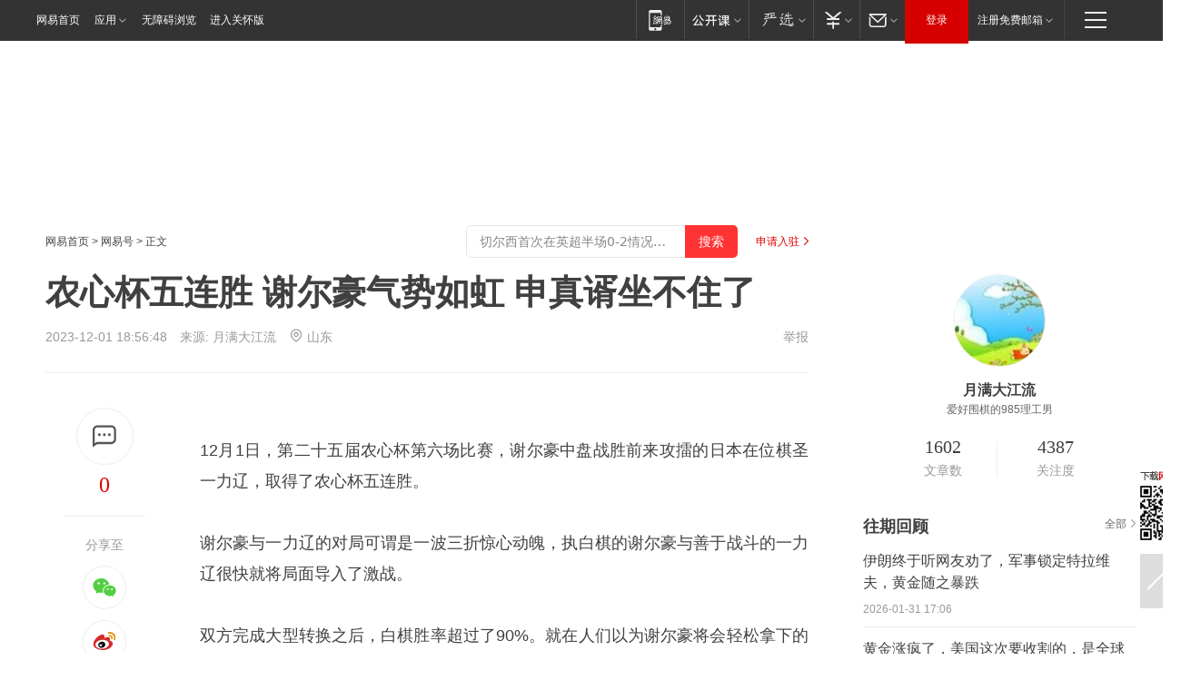

--- FILE ---
content_type: text/plain; charset=utf-8
request_url: https://nex.163.com/q?app=7BE0FC82&c=dyarticle&l=11,112&site=netease&affiliate=163&cat=dyarticle&type=column1200x125&location=1,2&useruuid=cbadfeeb5aa4c4a56777156cdbf8fec6&cb=nteeaseadtrack20210
body_size: 2966
content:
nteeaseadtrack20210 ( {"result":1,"ads":[{"category":"dyarticle","location":"11","style":"codeAD-YLH","adid":"","title":"","content":"","requestTime":1769907522498,"relatedActionLinks":[{"type":"feedback","url":"https://nex.163.com/ssp/event2?data=3uWO6w6S77sPufRXMuyC%2BHtqMtDDLUGWZYkG1rmRki4818Wl0KsVKflis8tQuivh3QdeF1xbM3Hw%2BHpAwy0FNdJgdfGFMbPRvke%2BneklWosq5KFgImkX%2F1M%2BZxkSTDWcqLj1UDxaKk0NeyloYk2JdFXu%2B8O7Rz3da02afAkkLiLDoK5HFt9kQE6i4x3AdsvWrN0KNQtpMLk8ePzlLn63BEy4s5ZxgGjkHW%2FshAcFOTDvia7sM5psvHyFGnyAFp9xUTZUy8V8gxtzHbdgXZVC0sdiXMbUaaaiqbNdJM8y9xtJvtGRSze3yE1%2BnaKQF%2BgX7gCETnltr4bB3IEKcBp0%2FyZ2pKp%2Fh%2FwKxNaUCla46zEUknnRTaiPucArrnj%2BNPEvbcmd8K4POjshoTsFjGOEvAJpPg2nRjJAd4SW1OwWs465OKjtjtQsXANu5JxOOYh2ErXugeK5k3O38PQY6wDqTe1CH%2F9H4nDq%2F7oUGbjIbQ%2Bb1S4k0oJ9k7wM9n3L1tWWxrU7mIFLTCTc4ygN9nNekE4Iw84CP%2BjobzGH8X4vgy%2FkoHgoPwxBXXyCv7WDhW07HIq%2F%2BwzRO%2BhmdR9G9QNV9NvnvT%2F4PuKsFAS3y479u9mxvdOXmw7bXtTJD%2F0mEQx8Cl2uZ%2BO8S40CfuD0BXxqj7NNhpF86bOi4pTTxjUEEdcnBJExZWixklDsdvQEMCtq31RbcXsSrLV9%2FfB5BalSXHRlDL1JGWP3MpcsEt6bSc1tvQS7Mvw5x74lknuXyk4ovtdfoG85Uj8%2FAlwbdcq4lDysVXGBBr62Ap7iHm98m6Lkj2pdgyo4sN08GKX46758Y%2BYisMIuER73%2FPe4hO0qbNUT2AqFskTdSo3Oc1Ch%2FyhGZ4mP9oD831pPqrJ6DkWVZEC4ahU%2FzOy6iqrIXAqoByUyO83fOuSKhg9qYaDSRI%2FZV5k35%2FT422HjsNzu2qoYXoWE%2BBLvELLMSCr4aRV3QC2Jlun3NcF9Q4Lw8g8wD%2BhJVY319cLXSMgoUDMk%2BOFtrsmF7%2B27rjoPoKwWDITQGuMNY%2BykzFrDc1pR83blxgUQDcVJ2EqTumZsESPuBYDlnhLSib8hOojEDbkrH5vA8MDwL5FY3BOh8DNbM8fihb8%3D&event=19&ect=reason"}],"monitor":[{"action":0,"url":"https://yp.ws.126.net/ytf/fs?mt=100&yte=[base64]&wsg=-&lks=-&ptc=1"},{"action":1,"url":"https://yp.ws.126.net/ytf/fc?mt=101&yte=[base64]&wsg=-&lks=-&ptc=1"},{"action":0,"url":"https://nex.163.com/ssp/show2?data=3uWO6w6S77sPufRXMuyC%2BHtqMtDDLUGWZYkG1rmRki4818Wl0KsVKflis8tQuivh3QdeF1xbM3Hw%2BHpAwy0FNdJgdfGFMbPRvke%2BneklWosq5KFgImkX%2F1M%2BZxkSTDWcqLj1UDxaKk0NeyloYk2JdFXu%2B8O7Rz3da02afAkkLiLDoK5HFt9kQE6i4x3AdsvWrN0KNQtpMLk8ePzlLn63BEy4s5ZxgGjkHW%2FshAcFOTDvia7sM5psvHyFGnyAFp9xUTZUy8V8gxtzHbdgXZVC0sdiXMbUaaaiqbNdJM8y9xtJvtGRSze3yE1%2BnaKQF%2BgX7gCETnltr4bB3IEKcBp0%2FyZ2pKp%2Fh%2FwKxNaUCla46zEUknnRTaiPucArrnj%2BNPEvbcmd8K4POjshoTsFjGOEvAJpPg2nRjJAd4SW1OwWs465OKjtjtQsXANu5JxOOYh2ErXugeK5k3O38PQY6wDqTe1CH%2F9H4nDq%2F7oUGbjIbQ%2Bb1S4k0oJ9k7wM9n3L1tWWxrU7mIFLTCTc4ygN9nNekE4Iw84CP%2BjobzGH8X4vgy%2FkoHgoPwxBXXyCv7WDhW07HIq%2F%2BwzRO%2BhmdR9G9QNV9NvnvT%2F4PuKsFAS3y479u9mxvdOXmw7bXtTJD%2F0mEQx8Cl2uZ%2BO8S40CfuD0BXxqj7NNhpF86bOi4pTTxjUEEdcnBJExZWixklDsdvQEMCtq31RbcXsSrLV9%2FfB5BalSXHRlDL1JGWP3MpcsEt6bSc1tvQS7Mvw5x74lknuXyk4ovtdfoG85Uj8%2FAlwbdcq4lDysVXGBBr62Ap7iHm98m6Lkj2pdgyo4sN08GKX46758Y%2BYisMIuER73%2FPe4hO0qbNUT2AqFskTdSo3Oc1Ch%2FyhGZ4mP9oD831pPqrJ6DkWVZEC4ahU%2FzOy6iqrIXAqoByUyO83fOuSKhg9qYaDSRI%2FZV5k35%2FT422HjsNzu2qoYXoWE%2BBLvELLMSCr4aRV3QC2Jlun3NcF9Q4Lw8g8wD%2BhJVY319cLXSMgoUDMk%2BOFtrsmF7%2B27rjoPoKwWDITQGuMNY%2BykzFrDc1pR83blxgUQDcVJ2EqTumZsESPuBYDlnhLSib8hOojEDbkrH5vA8MDwL5FY3BOh8DNbM8fihb8%3D&v=1&event=0&ect="},{"action":1,"url":"https://nex.163.com/ssp/click2?data=3uWO6w6S77sPufRXMuyC%2BHtqMtDDLUGWZYkG1rmRki4818Wl0KsVKflis8tQuivh3QdeF1xbM3Hw%2BHpAwy0FNdJgdfGFMbPRvke%2BneklWosq5KFgImkX%2F1M%2BZxkSTDWcqLj1UDxaKk0NeyloYk2JdFXu%2B8O7Rz3da02afAkkLiLDoK5HFt9kQE6i4x3AdsvWrN0KNQtpMLk8ePzlLn63BEy4s5ZxgGjkHW%2FshAcFOTDvia7sM5psvHyFGnyAFp9xUTZUy8V8gxtzHbdgXZVC0sdiXMbUaaaiqbNdJM8y9xtJvtGRSze3yE1%2BnaKQF%2BgX7gCETnltr4bB3IEKcBp0%2FyZ2pKp%2Fh%2FwKxNaUCla46zEUknnRTaiPucArrnj%2BNPEvbcmd8K4POjshoTsFjGOEvAJpPg2nRjJAd4SW1OwWs465OKjtjtQsXANu5JxOOYh2ErXugeK5k3O38PQY6wDqTe1CH%2F9H4nDq%2F7oUGbjIbQ%2Bb1S4k0oJ9k7wM9n3L1tWWxrU7mIFLTCTc4ygN9nNekE4Iw84CP%2BjobzGH8X4vgy%2FkoHgoPwxBXXyCv7WDhW07HIq%2F%2BwzRO%2BhmdR9G9QNV9NvnvT%2F4PuKsFAS3y479u9mxvdOXmw7bXtTJD%2F0mEQx8Cl2uZ%2BO8S40CfuD0BXxqj7NNhpF86bOi4pTTxjUEEdcnBJExZWixklDsdvQEMCtq31RbcXsSrLV9%2FfB5BalSXHRlDL1JGWP3MpcsEt6bSc1tvQS7Mvw5x74lknuXyk4ovtdfoG85Uj8%2FAlwbdcq4lDysVXGBBr62Ap7iHm98m6Lkj2pdgyo4sN08GKX46758Y%2BYisMIuER73%2FPe4hO0qbNUT2AqFskTdSo3Oc1Ch%2FyhGZ4mP9oD831pPqrJ6DkWVZEC4ahU%2FzOy6iqrIXAqoByUyO83fOuSKhg9qYaDSRI%2FZV5k35%2FT422HjsNzu2qoYXoWE%2BBLvELLMSCr4aRV3QC2Jlun3NcF9Q4Lw8g8wD%2BhJVY319cLXSMgoUDMk%2BOFtrsmF7%2B27rjoPoKwWDITQGuMNY%2BykzFrDc1pR83blxgUQDcVJ2EqTumZsESPuBYDlnhLSib8hOojEDbkrH5vA8MDwL5FY3BOh8DNbM8fihb8%3D&v=1&event=1&ect="},{"action":19,"url":"https://nex.163.com/ssp/event2?data=3uWO6w6S77sPufRXMuyC%2BHtqMtDDLUGWZYkG1rmRki4818Wl0KsVKflis8tQuivh3QdeF1xbM3Hw%2BHpAwy0FNdJgdfGFMbPRvke%2BneklWosq5KFgImkX%2F1M%2BZxkSTDWcqLj1UDxaKk0NeyloYk2JdFXu%2B8O7Rz3da02afAkkLiLDoK5HFt9kQE6i4x3AdsvWrN0KNQtpMLk8ePzlLn63BEy4s5ZxgGjkHW%2FshAcFOTDvia7sM5psvHyFGnyAFp9xUTZUy8V8gxtzHbdgXZVC0sdiXMbUaaaiqbNdJM8y9xtJvtGRSze3yE1%2BnaKQF%2BgX7gCETnltr4bB3IEKcBp0%2FyZ2pKp%2Fh%2FwKxNaUCla46zEUknnRTaiPucArrnj%2BNPEvbcmd8K4POjshoTsFjGOEvAJpPg2nRjJAd4SW1OwWs465OKjtjtQsXANu5JxOOYh2ErXugeK5k3O38PQY6wDqTe1CH%2F9H4nDq%2F7oUGbjIbQ%2Bb1S4k0oJ9k7wM9n3L1tWWxrU7mIFLTCTc4ygN9nNekE4Iw84CP%2BjobzGH8X4vgy%2FkoHgoPwxBXXyCv7WDhW07HIq%2F%2BwzRO%2BhmdR9G9QNV9NvnvT%2F4PuKsFAS3y479u9mxvdOXmw7bXtTJD%2F0mEQx8Cl2uZ%2BO8S40CfuD0BXxqj7NNhpF86bOi4pTTxjUEEdcnBJExZWixklDsdvQEMCtq31RbcXsSrLV9%2FfB5BalSXHRlDL1JGWP3MpcsEt6bSc1tvQS7Mvw5x74lknuXyk4ovtdfoG85Uj8%2FAlwbdcq4lDysVXGBBr62Ap7iHm98m6Lkj2pdgyo4sN08GKX46758Y%2BYisMIuER73%2FPe4hO0qbNUT2AqFskTdSo3Oc1Ch%2FyhGZ4mP9oD831pPqrJ6DkWVZEC4ahU%2FzOy6iqrIXAqoByUyO83fOuSKhg9qYaDSRI%2FZV5k35%2FT422HjsNzu2qoYXoWE%2BBLvELLMSCr4aRV3QC2Jlun3NcF9Q4Lw8g8wD%2BhJVY319cLXSMgoUDMk%2BOFtrsmF7%2B27rjoPoKwWDITQGuMNY%2BykzFrDc1pR83blxgUQDcVJ2EqTumZsESPuBYDlnhLSib8hOojEDbkrH5vA8MDwL5FY3BOh8DNbM8fihb8%3D&event=19&ect=feedback&act="}],"resources":[],"visibility":[{"duration":0,"rate_height":"50","type":"0"}],"source":"广告","htmlResource":"<!-- service=7 -->\n<!-- type=codeAD-YLH -->\n<div class=\"gdt-ad-container\" data-placementid=\"9292167490736503\">\n  <template  class=\"outin-ad-code\" style=\"display: none;background-color: #ccc;\">\n<!-- 网易号文章页-底部通栏(剩余) -->\n<ins style=\"display: block;\" data-revive-zoneid=\"436\" data-revive-id=\"bc0ee6b32b55ca7bfb61c2a9dd1cf0c5\"></ins>\n<script>\n    window.reviveAsync = null;\n</script>\n<script src=\"https://static.outin.cn/js/gtr/gtr.min.js\" async></script>\n  </template >\n</div>\n<!--sspClickMonitor-->\n<!--统计代码勿删，部署在body内-->","hasHtmlResource":1,"iframe":[]},{"category":"dyarticle","location":"112","style":"codeAD-YLH","adid":"","title":"","content":"","requestTime":1769907522498,"relatedActionLinks":[{"type":"feedback","url":"https://nex.163.com/ssp/event2?data=3uWO6w6S77sPufRXMuyC%2BHtqMtDDLUGWZYkG1rmRki4818Wl0KsVKflis8tQuivh3QdeF1xbM3Hw%2BHpAwy0FNdJgdfGFMbPRvke%2BneklWosq5KFgImkX%2F1M%2BZxkSTDWcqLj1UDxaKk0NeyloYk2JdFXu%2B8O7Rz3da02afAkkLiLDoK5HFt9kQE6i4x3AdsvWrN0KNQtpMLk8ePzlLn63BEy4s5ZxgGjkHW%2FshAcFOTDvia7sM5psvHyFGnyAFp9xUTZUy8V8gxtzHbdgXZVC0kMDC4ddyKRtTrxgJ2rFzrOEX3rd1z40T86eVcXbJXy%2BGRDDU0zWPPpuUpZwXIO0NLUx009d0EkQB3zDXW2enal3tMquEII88R2SACGTDxb5sS22vSaK6A9nwfAyTzqkAiiIERSvw0xX4q35j7CRYonVRcEVYObBChW4lJBBwlJluvKIehzS7XOVsnIG%2FB9J3K7rqmAfKTEQxYPTNLvQ7pC9KKyJRhqf5Ef0Hg1wzMGlIt14L47cniP7ZYN%2FfMD7Pd%2Fz80Du0XV72IAVP%2BYkAMKToXFMjVAye%2FV2vjzxJiuRIi7f%2FaFDGNqFfD1c7OEWVIkm3xU6dpd7%2B4ulN79eW1dqWY1c6k1JnelfoHoRjwiJO8v%2BuZtFf0jRzyyJeM2UHQlQAm8eV9R%2B77Wjl9Gr5H7q4rZ3Q%2F1ellBFzW7Yd2c9yXZCUeEh1JI%2F%2BdTZIwQcLEuDapMRC7PiN792w7esWQzjMEPC2EZOy3VZNh6y%2FibnZ%2BnXgXgNRazrXKfcRyH3IErAapcarJYt%2FCmvDJFWZJ1esn7QW6Z%2FRLs62JaZ7NhTOEdz%2FGmbItdBxHvyS4IWDXU%2FWlux58y0q9sGx0ZTFKOWIdBtu4%2Buksih1pUtx2qeAlu1x52hRRpXgof15vd0rrFeGuFz%2BI0Y1DvWzPZzkOpLlG54oMJ368CIFqaVANdQRNxm3eGMHcsK5pTxX6Yb2Fh82taXsu1WnMcCmmdukKGw6J5pcfwx6BpCXZq%2F4CPrsNhdxNQYRpeGdhFehWOusgHu%2FF9AGMsFOX0qs2sxsoFUbf7mVXMu6RPzeLSMnjL9ose4BcGDUbhHzBwEDasRZmGgNaoJwaXI18z%2BcUDxl4M%3D&event=19&ect=reason"}],"monitor":[{"action":0,"url":"https://yp.ws.126.net/ytf/fs?mt=100&yte=[base64]&wsg=-&lks=-&ptc=1"},{"action":1,"url":"https://yp.ws.126.net/ytf/fc?mt=101&yte=[base64]&wsg=-&lks=-&ptc=1"},{"action":0,"url":"https://nex.163.com/ssp/show2?data=3uWO6w6S77sPufRXMuyC%2BHtqMtDDLUGWZYkG1rmRki4818Wl0KsVKflis8tQuivh3QdeF1xbM3Hw%2BHpAwy0FNdJgdfGFMbPRvke%2BneklWosq5KFgImkX%2F1M%2BZxkSTDWcqLj1UDxaKk0NeyloYk2JdFXu%2B8O7Rz3da02afAkkLiLDoK5HFt9kQE6i4x3AdsvWrN0KNQtpMLk8ePzlLn63BEy4s5ZxgGjkHW%2FshAcFOTDvia7sM5psvHyFGnyAFp9xUTZUy8V8gxtzHbdgXZVC0kMDC4ddyKRtTrxgJ2rFzrOEX3rd1z40T86eVcXbJXy%2BGRDDU0zWPPpuUpZwXIO0NLUx009d0EkQB3zDXW2enal3tMquEII88R2SACGTDxb5sS22vSaK6A9nwfAyTzqkAiiIERSvw0xX4q35j7CRYonVRcEVYObBChW4lJBBwlJluvKIehzS7XOVsnIG%2FB9J3K7rqmAfKTEQxYPTNLvQ7pC9KKyJRhqf5Ef0Hg1wzMGlIt14L47cniP7ZYN%2FfMD7Pd%2Fz80Du0XV72IAVP%2BYkAMKToXFMjVAye%2FV2vjzxJiuRIi7f%2FaFDGNqFfD1c7OEWVIkm3xU6dpd7%2B4ulN79eW1dqWY1c6k1JnelfoHoRjwiJO8v%2BuZtFf0jRzyyJeM2UHQlQAm8eV9R%2B77Wjl9Gr5H7q4rZ3Q%2F1ellBFzW7Yd2c9yXZCUeEh1JI%2F%2BdTZIwQcLEuDapMRC7PiN792w7esWQzjMEPC2EZOy3VZNh6y%2FibnZ%2BnXgXgNRazrXKfcRyH3IErAapcarJYt%2FCmvDJFWZJ1esn7QW6Z%2FRLs62JaZ7NhTOEdz%2FGmbItdBxHvyS4IWDXU%2FWlux58y0q9sGx0ZTFKOWIdBtu4%2Buksih1pUtx2qeAlu1x52hRRpXgof15vd0rrFeGuFz%2BI0Y1DvWzPZzkOpLlG54oMJ368CIFqaVANdQRNxm3eGMHcsK5pTxX6Yb2Fh82taXsu1WnMcCmmdukKGw6J5pcfwx6BpCXZq%2F4CPrsNhdxNQYRpeGdhFehWOusgHu%2FF9AGMsFOX0qs2sxsoFUbf7mVXMu6RPzeLSMnjL9ose4BcGDUbhHzBwEDasRZmGgNaoJwaXI18z%2BcUDxl4M%3D&v=1&event=0&ect="},{"action":1,"url":"https://nex.163.com/ssp/click2?data=3uWO6w6S77sPufRXMuyC%2BHtqMtDDLUGWZYkG1rmRki4818Wl0KsVKflis8tQuivh3QdeF1xbM3Hw%2BHpAwy0FNdJgdfGFMbPRvke%2BneklWosq5KFgImkX%2F1M%2BZxkSTDWcqLj1UDxaKk0NeyloYk2JdFXu%2B8O7Rz3da02afAkkLiLDoK5HFt9kQE6i4x3AdsvWrN0KNQtpMLk8ePzlLn63BEy4s5ZxgGjkHW%2FshAcFOTDvia7sM5psvHyFGnyAFp9xUTZUy8V8gxtzHbdgXZVC0kMDC4ddyKRtTrxgJ2rFzrOEX3rd1z40T86eVcXbJXy%2BGRDDU0zWPPpuUpZwXIO0NLUx009d0EkQB3zDXW2enal3tMquEII88R2SACGTDxb5sS22vSaK6A9nwfAyTzqkAiiIERSvw0xX4q35j7CRYonVRcEVYObBChW4lJBBwlJluvKIehzS7XOVsnIG%2FB9J3K7rqmAfKTEQxYPTNLvQ7pC9KKyJRhqf5Ef0Hg1wzMGlIt14L47cniP7ZYN%2FfMD7Pd%2Fz80Du0XV72IAVP%2BYkAMKToXFMjVAye%2FV2vjzxJiuRIi7f%2FaFDGNqFfD1c7OEWVIkm3xU6dpd7%2B4ulN79eW1dqWY1c6k1JnelfoHoRjwiJO8v%2BuZtFf0jRzyyJeM2UHQlQAm8eV9R%2B77Wjl9Gr5H7q4rZ3Q%2F1ellBFzW7Yd2c9yXZCUeEh1JI%2F%2BdTZIwQcLEuDapMRC7PiN792w7esWQzjMEPC2EZOy3VZNh6y%2FibnZ%2BnXgXgNRazrXKfcRyH3IErAapcarJYt%2FCmvDJFWZJ1esn7QW6Z%2FRLs62JaZ7NhTOEdz%2FGmbItdBxHvyS4IWDXU%2FWlux58y0q9sGx0ZTFKOWIdBtu4%2Buksih1pUtx2qeAlu1x52hRRpXgof15vd0rrFeGuFz%2BI0Y1DvWzPZzkOpLlG54oMJ368CIFqaVANdQRNxm3eGMHcsK5pTxX6Yb2Fh82taXsu1WnMcCmmdukKGw6J5pcfwx6BpCXZq%2F4CPrsNhdxNQYRpeGdhFehWOusgHu%2FF9AGMsFOX0qs2sxsoFUbf7mVXMu6RPzeLSMnjL9ose4BcGDUbhHzBwEDasRZmGgNaoJwaXI18z%2BcUDxl4M%3D&v=1&event=1&ect="},{"action":19,"url":"https://nex.163.com/ssp/event2?data=3uWO6w6S77sPufRXMuyC%2BHtqMtDDLUGWZYkG1rmRki4818Wl0KsVKflis8tQuivh3QdeF1xbM3Hw%2BHpAwy0FNdJgdfGFMbPRvke%2BneklWosq5KFgImkX%2F1M%2BZxkSTDWcqLj1UDxaKk0NeyloYk2JdFXu%2B8O7Rz3da02afAkkLiLDoK5HFt9kQE6i4x3AdsvWrN0KNQtpMLk8ePzlLn63BEy4s5ZxgGjkHW%2FshAcFOTDvia7sM5psvHyFGnyAFp9xUTZUy8V8gxtzHbdgXZVC0kMDC4ddyKRtTrxgJ2rFzrOEX3rd1z40T86eVcXbJXy%2BGRDDU0zWPPpuUpZwXIO0NLUx009d0EkQB3zDXW2enal3tMquEII88R2SACGTDxb5sS22vSaK6A9nwfAyTzqkAiiIERSvw0xX4q35j7CRYonVRcEVYObBChW4lJBBwlJluvKIehzS7XOVsnIG%2FB9J3K7rqmAfKTEQxYPTNLvQ7pC9KKyJRhqf5Ef0Hg1wzMGlIt14L47cniP7ZYN%2FfMD7Pd%2Fz80Du0XV72IAVP%2BYkAMKToXFMjVAye%2FV2vjzxJiuRIi7f%2FaFDGNqFfD1c7OEWVIkm3xU6dpd7%2B4ulN79eW1dqWY1c6k1JnelfoHoRjwiJO8v%2BuZtFf0jRzyyJeM2UHQlQAm8eV9R%2B77Wjl9Gr5H7q4rZ3Q%2F1ellBFzW7Yd2c9yXZCUeEh1JI%2F%2BdTZIwQcLEuDapMRC7PiN792w7esWQzjMEPC2EZOy3VZNh6y%2FibnZ%2BnXgXgNRazrXKfcRyH3IErAapcarJYt%2FCmvDJFWZJ1esn7QW6Z%2FRLs62JaZ7NhTOEdz%2FGmbItdBxHvyS4IWDXU%2FWlux58y0q9sGx0ZTFKOWIdBtu4%2Buksih1pUtx2qeAlu1x52hRRpXgof15vd0rrFeGuFz%2BI0Y1DvWzPZzkOpLlG54oMJ368CIFqaVANdQRNxm3eGMHcsK5pTxX6Yb2Fh82taXsu1WnMcCmmdukKGw6J5pcfwx6BpCXZq%2F4CPrsNhdxNQYRpeGdhFehWOusgHu%2FF9AGMsFOX0qs2sxsoFUbf7mVXMu6RPzeLSMnjL9ose4BcGDUbhHzBwEDasRZmGgNaoJwaXI18z%2BcUDxl4M%3D&event=19&ect=feedback&act="}],"resources":[],"visibility":[{"duration":0,"rate_height":"50","type":"0"}],"source":"广告","htmlResource":"<!-- service=7 -->\n<!-- type=codeAD-YLH -->\n<div class=\"gdt-ad-container\" data-placementid=\"9292167490736503\">\n  <template  class=\"outin-ad-code\" style=\"display: none;background-color: #ccc;\">\n<!-- 网易号文章页-底部通栏(剩余) -->\n<ins style=\"display: block;\" data-revive-zoneid=\"436\" data-revive-id=\"bc0ee6b32b55ca7bfb61c2a9dd1cf0c5\"></ins>\n<script>\n    window.reviveAsync = null;\n</script>\n<script src=\"https://static.outin.cn/js/gtr/gtr.min.js\" async></script>\n  </template >\n</div>\n<!--sspClickMonitor-->\n<!--统计代码勿删，部署在body内-->","hasHtmlResource":1,"iframe":[]}]} )


--- FILE ---
content_type: text/plain; charset=utf-8
request_url: https://nex.163.com/q?app=7BE0FC82&c=dyarticle&l=164&site=netease&affiliate=163&cat=dyarticle&type=floating&location=164&useruuid=cbadfeeb5aa4c4a56777156cdbf8fec6&cb=nteeaseadtrack20212
body_size: 2024
content:
nteeaseadtrack20212 ( {"result":1,"ads":[{"category":"dyarticle","location":"164","position":220,"style":"codeAD-YLH","adid":"","title":"","content":"","requestTime":1769907521603,"relatedActionLinks":[{"type":"feedback","url":"https://nex.163.com/ssp/event2?data=Jl%2BvT1VO91JlLbQhc2VUeYk%2Bglefd4rMheoGqovOaCKKQUN5BaFuPX43KbMCka2zBU5Eo82ksnhbRc%2FuZNrtAAlR7n%2Fzafx4twvMzpnGdrSnJpOw1p1kwxfObtamDOFm4%2F1PMir8RZ2xP0WZkppdEwK2YQk2vq0Wc8mibS%2BfKeSlZ41WlqctkhC646yjH3sPrqLxhb4DeijDu%2BqjeXRu8b%2BESXYk1%2F5TVbAGZHHmkRWicZDTXtJKmSvvwgqon5ol%2FV4DDN5Cs9zJXhJ7LNP94Cw2ic6FL1fZstHDZbsUPh5RMUnJDLF5n1ijGgDyZpZHUzPryy5E%2Fqf%2B7TlWqtgbY%2BU8orHjxEVzRX0tw2exlJdAWrJmdieJRDF%2BOLVnygoSRw7NItaaD0dGb8HZ4JMhODs3%2B2MSeJkBitTr39EpNT%2FqHf05FPLMajwUWmwXipqx%2F1HKa6Im9gsqwybDEgWZF8lXTnYZq6viSiQmQ9HAbO4yFMZYTAX2AQxCXm1XWZpnlSLFGv7w5XPs4uyxk1xB51J53n06C5wMDa%2BTPGNNjbgddhW5t6txerWOY%2FqHyQJgcourptDxER3ctmoq5JYZ6wIuRONtBrAw7XK3qrO71iWxc5emtY5knTTPAAya%2BEog0aXH3rG4ZEiq%2B5UzCXnqLXzeEOH3kR79iIIPAiB8sN8IKVlB4dVAmd3KvIl3wNwSoyJFjYX3xNDUIQuIuoh87PfJ8V8l03jzT9yTwVutPpqUhfUYDAkT27%2FjB%2BMR6B3YCpX7wtePlI2mEC7RohRbsh%2FtusWhe0ZzsWicTRptakCuu8vnlTYYK1WGTNBcxDF73NR69KPdTjranMndy%2FxnhpAy%2BLDhH2OxgZyYiGbHCsTjBc8dfO0ZN8bvhyflEmQAwtttEngTM8lufdHm8nh8eSd6Sb%2Ba4w5eqW0t0dScXWQTHf5QlpRx1vr2bHUTG8mA1EsWyGRWYoPOLFHhuW4UpuIRXEWI1kU5uOfij6OZBxZh%2BawR37jtwwfjBksANGqHK%2FLOFHII1XhULIEJoKnPyZTJ0GQ%2FUpJeFNKyeP5ZLwpGa%2BVIDJOLZWbuInLTt%2FPfL%2BP468ng1vmxROt4eqq61Pd9k%2FeY2H4zGP6%2BpwEV0Cw%3D&event=19&ect=reason"}],"monitor":[{"action":0,"url":"https://yp.ws.126.net/ytf/fs?mt=100&yte=[base64]&wsg=-&lks=-&ptc=1"},{"action":1,"url":"https://yp.ws.126.net/ytf/fc?mt=101&yte=[base64]&wsg=-&lks=-&ptc=1"},{"action":0,"url":"https://nex.163.com/ssp/show2?data=Jl%2BvT1VO91JlLbQhc2VUeYk%2Bglefd4rMheoGqovOaCKKQUN5BaFuPX43KbMCka2zBU5Eo82ksnhbRc%2FuZNrtAAlR7n%2Fzafx4twvMzpnGdrSnJpOw1p1kwxfObtamDOFm4%2F1PMir8RZ2xP0WZkppdEwK2YQk2vq0Wc8mibS%2BfKeSlZ41WlqctkhC646yjH3sPrqLxhb4DeijDu%2BqjeXRu8b%2BESXYk1%2F5TVbAGZHHmkRWicZDTXtJKmSvvwgqon5ol%2FV4DDN5Cs9zJXhJ7LNP94Cw2ic6FL1fZstHDZbsUPh5RMUnJDLF5n1ijGgDyZpZHUzPryy5E%2Fqf%2B7TlWqtgbY%2BU8orHjxEVzRX0tw2exlJdAWrJmdieJRDF%2BOLVnygoSRw7NItaaD0dGb8HZ4JMhODs3%2B2MSeJkBitTr39EpNT%2FqHf05FPLMajwUWmwXipqx%2F1HKa6Im9gsqwybDEgWZF8lXTnYZq6viSiQmQ9HAbO4yFMZYTAX2AQxCXm1XWZpnlSLFGv7w5XPs4uyxk1xB51J53n06C5wMDa%2BTPGNNjbgddhW5t6txerWOY%2FqHyQJgcourptDxER3ctmoq5JYZ6wIuRONtBrAw7XK3qrO71iWxc5emtY5knTTPAAya%2BEog0aXH3rG4ZEiq%2B5UzCXnqLXzeEOH3kR79iIIPAiB8sN8IKVlB4dVAmd3KvIl3wNwSoyJFjYX3xNDUIQuIuoh87PfJ8V8l03jzT9yTwVutPpqUhfUYDAkT27%2FjB%2BMR6B3YCpX7wtePlI2mEC7RohRbsh%2FtusWhe0ZzsWicTRptakCuu8vnlTYYK1WGTNBcxDF73NR69KPdTjranMndy%2FxnhpAy%2BLDhH2OxgZyYiGbHCsTjBc8dfO0ZN8bvhyflEmQAwtttEngTM8lufdHm8nh8eSd6Sb%2Ba4w5eqW0t0dScXWQTHf5QlpRx1vr2bHUTG8mA1EsWyGRWYoPOLFHhuW4UpuIRXEWI1kU5uOfij6OZBxZh%2BawR37jtwwfjBksANGqHK%2FLOFHII1XhULIEJoKnPyZTJ0GQ%2FUpJeFNKyeP5ZLwpGa%2BVIDJOLZWbuInLTt%2FPfL%2BP468ng1vmxROt4eqq61Pd9k%2FeY2H4zGP6%2BpwEV0Cw%3D&v=1&event=0&ect="},{"action":1,"url":"https://nex.163.com/ssp/click2?data=Jl%2BvT1VO91JlLbQhc2VUeYk%2Bglefd4rMheoGqovOaCKKQUN5BaFuPX43KbMCka2zBU5Eo82ksnhbRc%2FuZNrtAAlR7n%2Fzafx4twvMzpnGdrSnJpOw1p1kwxfObtamDOFm4%2F1PMir8RZ2xP0WZkppdEwK2YQk2vq0Wc8mibS%2BfKeSlZ41WlqctkhC646yjH3sPrqLxhb4DeijDu%2BqjeXRu8b%2BESXYk1%2F5TVbAGZHHmkRWicZDTXtJKmSvvwgqon5ol%2FV4DDN5Cs9zJXhJ7LNP94Cw2ic6FL1fZstHDZbsUPh5RMUnJDLF5n1ijGgDyZpZHUzPryy5E%2Fqf%2B7TlWqtgbY%2BU8orHjxEVzRX0tw2exlJdAWrJmdieJRDF%2BOLVnygoSRw7NItaaD0dGb8HZ4JMhODs3%2B2MSeJkBitTr39EpNT%2FqHf05FPLMajwUWmwXipqx%2F1HKa6Im9gsqwybDEgWZF8lXTnYZq6viSiQmQ9HAbO4yFMZYTAX2AQxCXm1XWZpnlSLFGv7w5XPs4uyxk1xB51J53n06C5wMDa%2BTPGNNjbgddhW5t6txerWOY%2FqHyQJgcourptDxER3ctmoq5JYZ6wIuRONtBrAw7XK3qrO71iWxc5emtY5knTTPAAya%2BEog0aXH3rG4ZEiq%2B5UzCXnqLXzeEOH3kR79iIIPAiB8sN8IKVlB4dVAmd3KvIl3wNwSoyJFjYX3xNDUIQuIuoh87PfJ8V8l03jzT9yTwVutPpqUhfUYDAkT27%2FjB%2BMR6B3YCpX7wtePlI2mEC7RohRbsh%2FtusWhe0ZzsWicTRptakCuu8vnlTYYK1WGTNBcxDF73NR69KPdTjranMndy%2FxnhpAy%2BLDhH2OxgZyYiGbHCsTjBc8dfO0ZN8bvhyflEmQAwtttEngTM8lufdHm8nh8eSd6Sb%2Ba4w5eqW0t0dScXWQTHf5QlpRx1vr2bHUTG8mA1EsWyGRWYoPOLFHhuW4UpuIRXEWI1kU5uOfij6OZBxZh%2BawR37jtwwfjBksANGqHK%2FLOFHII1XhULIEJoKnPyZTJ0GQ%2FUpJeFNKyeP5ZLwpGa%2BVIDJOLZWbuInLTt%2FPfL%2BP468ng1vmxROt4eqq61Pd9k%2FeY2H4zGP6%2BpwEV0Cw%3D&v=1&event=1&ect="},{"action":19,"url":"https://nex.163.com/ssp/event2?data=Jl%2BvT1VO91JlLbQhc2VUeYk%2Bglefd4rMheoGqovOaCKKQUN5BaFuPX43KbMCka2zBU5Eo82ksnhbRc%2FuZNrtAAlR7n%2Fzafx4twvMzpnGdrSnJpOw1p1kwxfObtamDOFm4%2F1PMir8RZ2xP0WZkppdEwK2YQk2vq0Wc8mibS%2BfKeSlZ41WlqctkhC646yjH3sPrqLxhb4DeijDu%2BqjeXRu8b%2BESXYk1%2F5TVbAGZHHmkRWicZDTXtJKmSvvwgqon5ol%2FV4DDN5Cs9zJXhJ7LNP94Cw2ic6FL1fZstHDZbsUPh5RMUnJDLF5n1ijGgDyZpZHUzPryy5E%2Fqf%2B7TlWqtgbY%2BU8orHjxEVzRX0tw2exlJdAWrJmdieJRDF%2BOLVnygoSRw7NItaaD0dGb8HZ4JMhODs3%2B2MSeJkBitTr39EpNT%2FqHf05FPLMajwUWmwXipqx%2F1HKa6Im9gsqwybDEgWZF8lXTnYZq6viSiQmQ9HAbO4yFMZYTAX2AQxCXm1XWZpnlSLFGv7w5XPs4uyxk1xB51J53n06C5wMDa%2BTPGNNjbgddhW5t6txerWOY%2FqHyQJgcourptDxER3ctmoq5JYZ6wIuRONtBrAw7XK3qrO71iWxc5emtY5knTTPAAya%2BEog0aXH3rG4ZEiq%2B5UzCXnqLXzeEOH3kR79iIIPAiB8sN8IKVlB4dVAmd3KvIl3wNwSoyJFjYX3xNDUIQuIuoh87PfJ8V8l03jzT9yTwVutPpqUhfUYDAkT27%2FjB%2BMR6B3YCpX7wtePlI2mEC7RohRbsh%2FtusWhe0ZzsWicTRptakCuu8vnlTYYK1WGTNBcxDF73NR69KPdTjranMndy%2FxnhpAy%2BLDhH2OxgZyYiGbHCsTjBc8dfO0ZN8bvhyflEmQAwtttEngTM8lufdHm8nh8eSd6Sb%2Ba4w5eqW0t0dScXWQTHf5QlpRx1vr2bHUTG8mA1EsWyGRWYoPOLFHhuW4UpuIRXEWI1kU5uOfij6OZBxZh%2BawR37jtwwfjBksANGqHK%2FLOFHII1XhULIEJoKnPyZTJ0GQ%2FUpJeFNKyeP5ZLwpGa%2BVIDJOLZWbuInLTt%2FPfL%2BP468ng1vmxROt4eqq61Pd9k%2FeY2H4zGP6%2BpwEV0Cw%3D&event=19&ect=feedback&act="}],"resources":[],"visibility":[{"duration":0,"rate_height":"50","type":"0"}],"source":"广告","htmlResource":"<!-- service=7 -->\n<!-- type=codeAD-YLH -->\n<div class=\"gdt-ad-container\" data-placementid=\"9292167490736503\">\n  <template  class=\"outin-ad-code\" style=\"display: none;background-color: #ccc;\">\n<!-- 网易号-文章通发页底部悬浮通栏 -->\n<ins style=\"display: block;\" data-revive-zoneid=\"562\" data-revive-id=\"bc0ee6b32b55ca7bfb61c2a9dd1cf0c5\"></ins>\n<script>\n    window.reviveAsync = null;\n</script>\n<script src=\"https://static.outin.cn/js/gtr/gtr.min.js\" async=\"\"></script>\n  </template >\n</div>\n<!--sspClickMonitor-->\n<!--统计代码勿删，部署在body内-->","hasHtmlResource":1,"iframe":[]}]} )


--- FILE ---
content_type: text/plain; charset=utf-8
request_url: https://nex.163.com/q?app=7BE0FC82&c=dyarticle&l=131,132,134,133,135,136,137,138&site=netease&affiliate=163&cat=dyarticle&type=logo300x250&location=1,2,11,3,4,5,6,7&useruuid=cbadfeeb5aa4c4a56777156cdbf8fec6&cb=nteeaseadtrack20211
body_size: 7949
content:
nteeaseadtrack20211 ( {"result":1,"ads":[{"category":"dyarticle","location":"131","style":"codeAD-YLH","adid":"","title":"","content":"","requestTime":1769907521688,"relatedActionLinks":[{"type":"feedback","url":"https://nex.163.com/ssp/event2?data=SQaenBvOqNugU4b5LgBH%2F0TNm4QCFv6irAC2DR4%2Fpqxv3kIVouiyx94yJW39jpyCT1tehL1Rt5X8H0gY1tCPRYSDS2VkONwzYn%2BICrkGUqxVDFq5E%2FU33PdAwbzi8FyMNxubyNvG5ElzCyMv0hl3KXjIAKWV%2B%2FEtzb%2BFleciAfUesDzoNeD9mqlbNIzg9BKDujsqPQIPHJaUH%2BE9CER06ZGTD6BRQfn3uZg5WfiFvJSisW2QIBXGbFxWoRai0egzW1eXURZzrnUsegj37G5ZajFScB1AtvdaOeSu1EqCStd8W17rSccynwZY%2Bv6%2BOhch%2B9Qj2PPsh3u73Pcm2qIL5LIaMMdZkPrEaRst0X%2BAqNm%2BrmjekDfoWm1ytOgQ9UN5Ix3nmLZFwOZInYuT3lsve92r8ag7gU8GKa1tEl5e6zP786%2FwiHeeWjZItrab2wzK61Sbp%2BbiN5TBK3Dqf7zrinAf7eFUrBzf5UK3CkrDWjDPqSGW%2FQiGtVmb06KCbyYXxulDJXTmw4hUlJtfAePkl6Ult4rKL3W6mMKcOYNLVldk9hqFb1%2BBvZhcMriISiedA46EyndAchWvdRzfG2hj1qrKz0Lxi7%2FQ6lhhUmi%2FNQvp2hfPwwVQJsubugDKwpu2oV5Os390Y086uULKz4AqogAp7LMuXzekEIpJwSYd2zJ1ih30LS2RBX10bM4%2Fuf%2BeUPr9rBVoMBgDT%2BdD%2BW9XvdH6XKmZX3v7QN8zBZ7Gfv2vaX%2FhAQtze%2B%2BYSDMCx6cAmTG7cKG0Q%2FFeTMTIwTL8QncsjBiJVUBIoQhrs48s8HmGidyJpzCneByMZb9k566OkfHV6cVljy3uv9h%2FEG0K8cptrCU5jFF7g5ZRbPiaqm3e18e%2FPUK3prQoDjsn1h39aYrEUu0b6mFUyL8KSAmHNjaWeUnYKo3ZkAF4zc8N5rpeZ63dBxS45cqQDeCsM6C1vL2ekfXSqOqXcRH7Rqo9qQTrySZYtUUUVHEHIgChaVhNZYHOTmoGB4sdgAH9Pi8DtmcrQBmqvl0AK6r7ldLx8VSgYz9K%2B41YuP%2BMTxAOPLj45O89NNgE6QVa7LZRYk7FsjWG1KnOUhrmIxffPIKQN1zI7a6qReqyJvcN%2F7F6k8w%3D&event=19&ect=reason"}],"monitor":[{"action":0,"url":"https://yp.ws.126.net/ytf/fs?mt=100&yte=[base64]&wsg=-&lks=-&ptc=1"},{"action":1,"url":"https://yp.ws.126.net/ytf/fc?mt=101&yte=[base64]&wsg=-&lks=-&ptc=1"},{"action":0,"url":"https://nex.163.com/ssp/show2?data=SQaenBvOqNugU4b5LgBH%2F0TNm4QCFv6irAC2DR4%2Fpqxv3kIVouiyx94yJW39jpyCT1tehL1Rt5X8H0gY1tCPRYSDS2VkONwzYn%2BICrkGUqxVDFq5E%2FU33PdAwbzi8FyMNxubyNvG5ElzCyMv0hl3KXjIAKWV%2B%2FEtzb%2BFleciAfUesDzoNeD9mqlbNIzg9BKDujsqPQIPHJaUH%2BE9CER06ZGTD6BRQfn3uZg5WfiFvJSisW2QIBXGbFxWoRai0egzW1eXURZzrnUsegj37G5ZajFScB1AtvdaOeSu1EqCStd8W17rSccynwZY%2Bv6%2BOhch%2B9Qj2PPsh3u73Pcm2qIL5LIaMMdZkPrEaRst0X%2BAqNm%2BrmjekDfoWm1ytOgQ9UN5Ix3nmLZFwOZInYuT3lsve92r8ag7gU8GKa1tEl5e6zP786%2FwiHeeWjZItrab2wzK61Sbp%2BbiN5TBK3Dqf7zrinAf7eFUrBzf5UK3CkrDWjDPqSGW%2FQiGtVmb06KCbyYXxulDJXTmw4hUlJtfAePkl6Ult4rKL3W6mMKcOYNLVldk9hqFb1%2BBvZhcMriISiedA46EyndAchWvdRzfG2hj1qrKz0Lxi7%2FQ6lhhUmi%2FNQvp2hfPwwVQJsubugDKwpu2oV5Os390Y086uULKz4AqogAp7LMuXzekEIpJwSYd2zJ1ih30LS2RBX10bM4%2Fuf%2BeUPr9rBVoMBgDT%2BdD%2BW9XvdH6XKmZX3v7QN8zBZ7Gfv2vaX%2FhAQtze%2B%2BYSDMCx6cAmTG7cKG0Q%2FFeTMTIwTL8QncsjBiJVUBIoQhrs48s8HmGidyJpzCneByMZb9k566OkfHV6cVljy3uv9h%2FEG0K8cptrCU5jFF7g5ZRbPiaqm3e18e%2FPUK3prQoDjsn1h39aYrEUu0b6mFUyL8KSAmHNjaWeUnYKo3ZkAF4zc8N5rpeZ63dBxS45cqQDeCsM6C1vL2ekfXSqOqXcRH7Rqo9qQTrySZYtUUUVHEHIgChaVhNZYHOTmoGB4sdgAH9Pi8DtmcrQBmqvl0AK6r7ldLx8VSgYz9K%2B41YuP%2BMTxAOPLj45O89NNgE6QVa7LZRYk7FsjWG1KnOUhrmIxffPIKQN1zI7a6qReqyJvcN%2F7F6k8w%3D&v=1&event=0&ect="},{"action":1,"url":"https://nex.163.com/ssp/click2?data=SQaenBvOqNugU4b5LgBH%2F0TNm4QCFv6irAC2DR4%2Fpqxv3kIVouiyx94yJW39jpyCT1tehL1Rt5X8H0gY1tCPRYSDS2VkONwzYn%2BICrkGUqxVDFq5E%2FU33PdAwbzi8FyMNxubyNvG5ElzCyMv0hl3KXjIAKWV%2B%2FEtzb%2BFleciAfUesDzoNeD9mqlbNIzg9BKDujsqPQIPHJaUH%2BE9CER06ZGTD6BRQfn3uZg5WfiFvJSisW2QIBXGbFxWoRai0egzW1eXURZzrnUsegj37G5ZajFScB1AtvdaOeSu1EqCStd8W17rSccynwZY%2Bv6%2BOhch%2B9Qj2PPsh3u73Pcm2qIL5LIaMMdZkPrEaRst0X%2BAqNm%2BrmjekDfoWm1ytOgQ9UN5Ix3nmLZFwOZInYuT3lsve92r8ag7gU8GKa1tEl5e6zP786%2FwiHeeWjZItrab2wzK61Sbp%2BbiN5TBK3Dqf7zrinAf7eFUrBzf5UK3CkrDWjDPqSGW%2FQiGtVmb06KCbyYXxulDJXTmw4hUlJtfAePkl6Ult4rKL3W6mMKcOYNLVldk9hqFb1%2BBvZhcMriISiedA46EyndAchWvdRzfG2hj1qrKz0Lxi7%2FQ6lhhUmi%2FNQvp2hfPwwVQJsubugDKwpu2oV5Os390Y086uULKz4AqogAp7LMuXzekEIpJwSYd2zJ1ih30LS2RBX10bM4%2Fuf%2BeUPr9rBVoMBgDT%2BdD%2BW9XvdH6XKmZX3v7QN8zBZ7Gfv2vaX%2FhAQtze%2B%2BYSDMCx6cAmTG7cKG0Q%2FFeTMTIwTL8QncsjBiJVUBIoQhrs48s8HmGidyJpzCneByMZb9k566OkfHV6cVljy3uv9h%2FEG0K8cptrCU5jFF7g5ZRbPiaqm3e18e%2FPUK3prQoDjsn1h39aYrEUu0b6mFUyL8KSAmHNjaWeUnYKo3ZkAF4zc8N5rpeZ63dBxS45cqQDeCsM6C1vL2ekfXSqOqXcRH7Rqo9qQTrySZYtUUUVHEHIgChaVhNZYHOTmoGB4sdgAH9Pi8DtmcrQBmqvl0AK6r7ldLx8VSgYz9K%2B41YuP%2BMTxAOPLj45O89NNgE6QVa7LZRYk7FsjWG1KnOUhrmIxffPIKQN1zI7a6qReqyJvcN%2F7F6k8w%3D&v=1&event=1&ect="},{"action":19,"url":"https://nex.163.com/ssp/event2?data=SQaenBvOqNugU4b5LgBH%2F0TNm4QCFv6irAC2DR4%2Fpqxv3kIVouiyx94yJW39jpyCT1tehL1Rt5X8H0gY1tCPRYSDS2VkONwzYn%2BICrkGUqxVDFq5E%2FU33PdAwbzi8FyMNxubyNvG5ElzCyMv0hl3KXjIAKWV%2B%2FEtzb%2BFleciAfUesDzoNeD9mqlbNIzg9BKDujsqPQIPHJaUH%2BE9CER06ZGTD6BRQfn3uZg5WfiFvJSisW2QIBXGbFxWoRai0egzW1eXURZzrnUsegj37G5ZajFScB1AtvdaOeSu1EqCStd8W17rSccynwZY%2Bv6%2BOhch%2B9Qj2PPsh3u73Pcm2qIL5LIaMMdZkPrEaRst0X%2BAqNm%2BrmjekDfoWm1ytOgQ9UN5Ix3nmLZFwOZInYuT3lsve92r8ag7gU8GKa1tEl5e6zP786%2FwiHeeWjZItrab2wzK61Sbp%2BbiN5TBK3Dqf7zrinAf7eFUrBzf5UK3CkrDWjDPqSGW%2FQiGtVmb06KCbyYXxulDJXTmw4hUlJtfAePkl6Ult4rKL3W6mMKcOYNLVldk9hqFb1%2BBvZhcMriISiedA46EyndAchWvdRzfG2hj1qrKz0Lxi7%2FQ6lhhUmi%2FNQvp2hfPwwVQJsubugDKwpu2oV5Os390Y086uULKz4AqogAp7LMuXzekEIpJwSYd2zJ1ih30LS2RBX10bM4%2Fuf%2BeUPr9rBVoMBgDT%2BdD%2BW9XvdH6XKmZX3v7QN8zBZ7Gfv2vaX%2FhAQtze%2B%2BYSDMCx6cAmTG7cKG0Q%2FFeTMTIwTL8QncsjBiJVUBIoQhrs48s8HmGidyJpzCneByMZb9k566OkfHV6cVljy3uv9h%2FEG0K8cptrCU5jFF7g5ZRbPiaqm3e18e%2FPUK3prQoDjsn1h39aYrEUu0b6mFUyL8KSAmHNjaWeUnYKo3ZkAF4zc8N5rpeZ63dBxS45cqQDeCsM6C1vL2ekfXSqOqXcRH7Rqo9qQTrySZYtUUUVHEHIgChaVhNZYHOTmoGB4sdgAH9Pi8DtmcrQBmqvl0AK6r7ldLx8VSgYz9K%2B41YuP%2BMTxAOPLj45O89NNgE6QVa7LZRYk7FsjWG1KnOUhrmIxffPIKQN1zI7a6qReqyJvcN%2F7F6k8w%3D&event=19&ect=feedback&act="}],"resources":[],"visibility":[{"duration":0,"rate_height":"50","type":"0"}],"source":"广告","htmlResource":"<!-- service=7 -->\n<!-- type=codeAD-YLH -->\n<!-- 网易首页-矩形M1 -->\n<div class=\"gdt-ad-container\" data-placementid=\"9186163654547426\">\n  <template  class=\"outin-ad-code\" style=\"display: none;background-color: #ccc;\">\n    <ins style=\"display: block;\" data-revive-zoneid=\"541\" data-revive-id=\"bc0ee6b32b55ca7bfb61c2a9dd1cf0c5\"></ins>\n    <script>\n        window.reviveAsync = null;\n    </script>\n    <script src=\"https://static.outin.cn/js/gtr/gtr.min.js\" async></script>\n  </template >\n</div>\n<!--sspClickMonitor-->\n<!--统计代码勿删，部署在body内-->","hasHtmlResource":1,"iframe":[]},{"category":"dyarticle","location":"132","style":"codeAD-YLH","adid":"","title":"","content":"","requestTime":1769907521688,"relatedActionLinks":[{"type":"feedback","url":"https://nex.163.com/ssp/event2?data=SQaenBvOqNugU4b5LgBH%2F0TNm4QCFv6irAC2DR4%2Fpqxv3kIVouiyx94yJW39jpyCT1tehL1Rt5X8H0gY1tCPRYSDS2VkONwzYn%2BICrkGUqxVDFq5E%2FU33PdAwbzi8FyMNxubyNvG5ElzCyMv0hl3KXjIAKWV%2B%2FEtzb%2BFleciAfUesDzoNeD9mqlbNIzg9BKDujsqPQIPHJaUH%2BE9CER06ZGTD6BRQfn3uZg5WfiFvJSisW2QIBXGbFxWoRai0egzW1eXURZzrnUsegj37G5Zar0%2FEHq5CQr347AhnyAEEIWx96ipgXXTsyXuGiKuuF2q0PlbcnFLkn3WJlcsH4Ug4CkLqScosIh%2BlYRivS5YYuxScMo0LFxrWTQw5Ca%2B6%2BGsXDb8aAicVMIgARBSgkJK1dqI3Y4YQUx72u%2BEKzYDMg66dbeehRRjJM2YFmYZO4CaecKYr1DZUCRQTQziNLtWKZv4jRNe%2FzEL9%2Fw17McFsB8Yl0%2BWWDMKnIgiLmn47w0uKwFplxYh%2F1WKdiBHKFXJcE4vz1C2WFC0xq8LBy4GK2v40ZFAT1UFpOXpNQOc8x2pnJ6bomXPUHmvGhthqdbixtlfMOUt8QPFHIAGea8RdflP8lZjtucjeCoBN3a829c%2BQkb4Wp0hwu2UvsTIH3Q9SpoRfF29aOYWmTjWSdyco9yJehXgLrU4xlSi0cS3%2FsZNgqE6KjCNPTgAn8Zwd11SzVjytyGcmgsZpdhiw0sMN7fuQ0ay65kgs4VgshW1eFKzRhduY3hRMgOzoIJ3thhkOANPCvkWC9eNEVxCaiVw%2FL%2B7HJVuKB%2FYr9c6VPC1rz2QMXknNldwRqRzBgr3Hg%2B4oQ7M9s560SqHW%2FIUCg9s2deYWx7lzoZdrPgOvFBqlrzf3QiH9yZiCFTgUipIdW99nK8rUY7yyxCn%2BtTncw%2BqN4ao%2Bso6PumK224PneoJm7scgNnCUSIcC%2Fp80AzYXOglkaRdcpr7rayzfFJ5ZOSy4UykMvUNR6Q3x0Kcv3NKHV5OmhRd7KzySmhBq4sk7Bj6IO1j%2BorPgO5wK8b0nSSduqsKHK%2B0sT%2B5LCWUXV%2FS1LOnkzgR%2BsHLMGaoqLbMLtbp4azsjw5b6XSaURXgaOIkwF4%3D&event=19&ect=reason"}],"monitor":[{"action":0,"url":"https://yp.ws.126.net/ytf/fs?mt=100&yte=[base64]&wsg=-&lks=-&ptc=1"},{"action":1,"url":"https://yp.ws.126.net/ytf/fc?mt=101&yte=[base64]&wsg=-&lks=-&ptc=1"},{"action":0,"url":"https://nex.163.com/ssp/show2?data=SQaenBvOqNugU4b5LgBH%2F0TNm4QCFv6irAC2DR4%2Fpqxv3kIVouiyx94yJW39jpyCT1tehL1Rt5X8H0gY1tCPRYSDS2VkONwzYn%2BICrkGUqxVDFq5E%2FU33PdAwbzi8FyMNxubyNvG5ElzCyMv0hl3KXjIAKWV%2B%2FEtzb%2BFleciAfUesDzoNeD9mqlbNIzg9BKDujsqPQIPHJaUH%2BE9CER06ZGTD6BRQfn3uZg5WfiFvJSisW2QIBXGbFxWoRai0egzW1eXURZzrnUsegj37G5Zar0%2FEHq5CQr347AhnyAEEIWx96ipgXXTsyXuGiKuuF2q0PlbcnFLkn3WJlcsH4Ug4CkLqScosIh%2BlYRivS5YYuxScMo0LFxrWTQw5Ca%2B6%2BGsXDb8aAicVMIgARBSgkJK1dqI3Y4YQUx72u%2BEKzYDMg66dbeehRRjJM2YFmYZO4CaecKYr1DZUCRQTQziNLtWKZv4jRNe%2FzEL9%2Fw17McFsB8Yl0%2BWWDMKnIgiLmn47w0uKwFplxYh%2F1WKdiBHKFXJcE4vz1C2WFC0xq8LBy4GK2v40ZFAT1UFpOXpNQOc8x2pnJ6bomXPUHmvGhthqdbixtlfMOUt8QPFHIAGea8RdflP8lZjtucjeCoBN3a829c%2BQkb4Wp0hwu2UvsTIH3Q9SpoRfF29aOYWmTjWSdyco9yJehXgLrU4xlSi0cS3%2FsZNgqE6KjCNPTgAn8Zwd11SzVjytyGcmgsZpdhiw0sMN7fuQ0ay65kgs4VgshW1eFKzRhduY3hRMgOzoIJ3thhkOANPCvkWC9eNEVxCaiVw%2FL%2B7HJVuKB%2FYr9c6VPC1rz2QMXknNldwRqRzBgr3Hg%2B4oQ7M9s560SqHW%2FIUCg9s2deYWx7lzoZdrPgOvFBqlrzf3QiH9yZiCFTgUipIdW99nK8rUY7yyxCn%2BtTncw%2BqN4ao%2Bso6PumK224PneoJm7scgNnCUSIcC%2Fp80AzYXOglkaRdcpr7rayzfFJ5ZOSy4UykMvUNR6Q3x0Kcv3NKHV5OmhRd7KzySmhBq4sk7Bj6IO1j%2BorPgO5wK8b0nSSduqsKHK%2B0sT%2B5LCWUXV%2FS1LOnkzgR%2BsHLMGaoqLbMLtbp4azsjw5b6XSaURXgaOIkwF4%3D&v=1&event=0&ect="},{"action":1,"url":"https://nex.163.com/ssp/click2?data=SQaenBvOqNugU4b5LgBH%2F0TNm4QCFv6irAC2DR4%2Fpqxv3kIVouiyx94yJW39jpyCT1tehL1Rt5X8H0gY1tCPRYSDS2VkONwzYn%2BICrkGUqxVDFq5E%2FU33PdAwbzi8FyMNxubyNvG5ElzCyMv0hl3KXjIAKWV%2B%2FEtzb%2BFleciAfUesDzoNeD9mqlbNIzg9BKDujsqPQIPHJaUH%2BE9CER06ZGTD6BRQfn3uZg5WfiFvJSisW2QIBXGbFxWoRai0egzW1eXURZzrnUsegj37G5Zar0%2FEHq5CQr347AhnyAEEIWx96ipgXXTsyXuGiKuuF2q0PlbcnFLkn3WJlcsH4Ug4CkLqScosIh%2BlYRivS5YYuxScMo0LFxrWTQw5Ca%2B6%2BGsXDb8aAicVMIgARBSgkJK1dqI3Y4YQUx72u%2BEKzYDMg66dbeehRRjJM2YFmYZO4CaecKYr1DZUCRQTQziNLtWKZv4jRNe%2FzEL9%2Fw17McFsB8Yl0%2BWWDMKnIgiLmn47w0uKwFplxYh%2F1WKdiBHKFXJcE4vz1C2WFC0xq8LBy4GK2v40ZFAT1UFpOXpNQOc8x2pnJ6bomXPUHmvGhthqdbixtlfMOUt8QPFHIAGea8RdflP8lZjtucjeCoBN3a829c%2BQkb4Wp0hwu2UvsTIH3Q9SpoRfF29aOYWmTjWSdyco9yJehXgLrU4xlSi0cS3%2FsZNgqE6KjCNPTgAn8Zwd11SzVjytyGcmgsZpdhiw0sMN7fuQ0ay65kgs4VgshW1eFKzRhduY3hRMgOzoIJ3thhkOANPCvkWC9eNEVxCaiVw%2FL%2B7HJVuKB%2FYr9c6VPC1rz2QMXknNldwRqRzBgr3Hg%2B4oQ7M9s560SqHW%2FIUCg9s2deYWx7lzoZdrPgOvFBqlrzf3QiH9yZiCFTgUipIdW99nK8rUY7yyxCn%2BtTncw%2BqN4ao%2Bso6PumK224PneoJm7scgNnCUSIcC%2Fp80AzYXOglkaRdcpr7rayzfFJ5ZOSy4UykMvUNR6Q3x0Kcv3NKHV5OmhRd7KzySmhBq4sk7Bj6IO1j%2BorPgO5wK8b0nSSduqsKHK%2B0sT%2B5LCWUXV%2FS1LOnkzgR%2BsHLMGaoqLbMLtbp4azsjw5b6XSaURXgaOIkwF4%3D&v=1&event=1&ect="},{"action":19,"url":"https://nex.163.com/ssp/event2?data=SQaenBvOqNugU4b5LgBH%2F0TNm4QCFv6irAC2DR4%2Fpqxv3kIVouiyx94yJW39jpyCT1tehL1Rt5X8H0gY1tCPRYSDS2VkONwzYn%2BICrkGUqxVDFq5E%2FU33PdAwbzi8FyMNxubyNvG5ElzCyMv0hl3KXjIAKWV%2B%2FEtzb%2BFleciAfUesDzoNeD9mqlbNIzg9BKDujsqPQIPHJaUH%2BE9CER06ZGTD6BRQfn3uZg5WfiFvJSisW2QIBXGbFxWoRai0egzW1eXURZzrnUsegj37G5Zar0%2FEHq5CQr347AhnyAEEIWx96ipgXXTsyXuGiKuuF2q0PlbcnFLkn3WJlcsH4Ug4CkLqScosIh%2BlYRivS5YYuxScMo0LFxrWTQw5Ca%2B6%2BGsXDb8aAicVMIgARBSgkJK1dqI3Y4YQUx72u%2BEKzYDMg66dbeehRRjJM2YFmYZO4CaecKYr1DZUCRQTQziNLtWKZv4jRNe%2FzEL9%2Fw17McFsB8Yl0%2BWWDMKnIgiLmn47w0uKwFplxYh%2F1WKdiBHKFXJcE4vz1C2WFC0xq8LBy4GK2v40ZFAT1UFpOXpNQOc8x2pnJ6bomXPUHmvGhthqdbixtlfMOUt8QPFHIAGea8RdflP8lZjtucjeCoBN3a829c%2BQkb4Wp0hwu2UvsTIH3Q9SpoRfF29aOYWmTjWSdyco9yJehXgLrU4xlSi0cS3%2FsZNgqE6KjCNPTgAn8Zwd11SzVjytyGcmgsZpdhiw0sMN7fuQ0ay65kgs4VgshW1eFKzRhduY3hRMgOzoIJ3thhkOANPCvkWC9eNEVxCaiVw%2FL%2B7HJVuKB%2FYr9c6VPC1rz2QMXknNldwRqRzBgr3Hg%2B4oQ7M9s560SqHW%2FIUCg9s2deYWx7lzoZdrPgOvFBqlrzf3QiH9yZiCFTgUipIdW99nK8rUY7yyxCn%2BtTncw%2BqN4ao%2Bso6PumK224PneoJm7scgNnCUSIcC%2Fp80AzYXOglkaRdcpr7rayzfFJ5ZOSy4UykMvUNR6Q3x0Kcv3NKHV5OmhRd7KzySmhBq4sk7Bj6IO1j%2BorPgO5wK8b0nSSduqsKHK%2B0sT%2B5LCWUXV%2FS1LOnkzgR%2BsHLMGaoqLbMLtbp4azsjw5b6XSaURXgaOIkwF4%3D&event=19&ect=feedback&act="}],"resources":[],"visibility":[{"duration":0,"rate_height":"50","type":"0"}],"source":"广告","htmlResource":"<!-- service=7 -->\n<!-- type=codeAD-YLH -->\n<!-- 网易首页-矩形M1 -->\n<div class=\"gdt-ad-container\" data-placementid=\"9186163654547426\">\n  <template  class=\"outin-ad-code\" style=\"display: none;background-color: #ccc;\">\n    <ins style=\"display: block;\" data-revive-zoneid=\"541\" data-revive-id=\"bc0ee6b32b55ca7bfb61c2a9dd1cf0c5\"></ins>\n    <script>\n        window.reviveAsync = null;\n    </script>\n    <script src=\"https://static.outin.cn/js/gtr/gtr.min.js\" async></script>\n  </template >\n</div>\n<!--sspClickMonitor-->\n<!--统计代码勿删，部署在body内-->","hasHtmlResource":1,"iframe":[]},{"category":"dyarticle","location":"133","style":"codeAD-YLH","adid":"","title":"","content":"","requestTime":1769907521688,"relatedActionLinks":[{"type":"feedback","url":"https://nex.163.com/ssp/event2?data=SQaenBvOqNugU4b5LgBH%2F0TNm4QCFv6irAC2DR4%2Fpqxv3kIVouiyx94yJW39jpyCT1tehL1Rt5X8H0gY1tCPRYSDS2VkONwzYn%2BICrkGUqxVDFq5E%2FU33PdAwbzi8FyMNxubyNvG5ElzCyMv0hl3KXjIAKWV%2B%2FEtzb%2BFleciAfUesDzoNeD9mqlbNIzg9BKDujsqPQIPHJaUH%2BE9CER06ZGTD6BRQfn3uZg5WfiFvJSisW2QIBXGbFxWoRai0egzW1eXURZzrnUsegj37G5ZarImd1y5WHP44BkwJe6DqF6eeFfzJbISPrDUK4Clhs5e0i%2BLgkscfxez%2F6kf1y%2B8e67aETWX3MQxSNixiCXRKtKa9sSuletCpqxEn677Cm1OH1%2BZVUxYhTDngvOiEeBmKhMBNIYVMLcAQAhNT2mTFh6QmIesUso6LQJ5SnIZbpOOf%2BiFmonCcyQF9a9TPegN%2BWDQgl%2BdIWoLjpDQyaeEIJTg7YydqM0%2BkWEpU5Br9liXfGWnrEYiyjPSlRdFaoGoZtfgypHd%2By0q2iMuIHTqc7m6LHpKslMsDuBeJ4583npdQ4p1cwD3VlI6lD5NXzEacFUNcRuCycrMPlLR%2FCvfun2QStX%2B55UAt6dwPERcpOdHnbufI71zG32fTbGcTSNwSblbu7d8eUqC78Zub310qyHiIcKUwjOAYs6bUDNDWs7MW%2BxoAHztBBH%2BESzlS3Yo2os3fhnLqFWpo1M0x27aFu6jnw5dIAUBwntktuQsf68edIcBYtixAFFmf8ktTVW734Jiaf6MT3gq7Y3Oe0YFKKr%2BdUKJvkYUtU3d9K0qkZrHrplBNVr%2BhgFnAo2%2FB7lLBySycB7UoTHeJtELYdZnIbHtpV3DcdVpVMXHmnGw3LHAZG%2BMN6SwL1Y9aQsPp0FXUkPnG7qcuka%2FtSlZmq8RjJlADJOCrtf1lC2uofix7VFRSYXC%2BeVmtOpUVr1UYE8t2OGe9tWS4Ic%2B1Hx5YcBfwJ4yE6UqJFadqgSeqN1ORGv2DgdhxXdUSKE7psSZRPl3dtFdeOEumNLApv8nGVest%2FglZNgYVV7Dvi97LtrgMGqVnDfCNnt0ecbFsRl3HblDyYAT%2BBOVLyxRQwYP4%2BaG%2Fps%3D&event=19&ect=reason"}],"monitor":[{"action":0,"url":"https://yp.ws.126.net/ytf/fs?mt=100&yte=[base64]&wsg=-&lks=-&ptc=1"},{"action":1,"url":"https://yp.ws.126.net/ytf/fc?mt=101&yte=[base64]&wsg=-&lks=-&ptc=1"},{"action":0,"url":"https://nex.163.com/ssp/show2?data=SQaenBvOqNugU4b5LgBH%2F0TNm4QCFv6irAC2DR4%2Fpqxv3kIVouiyx94yJW39jpyCT1tehL1Rt5X8H0gY1tCPRYSDS2VkONwzYn%2BICrkGUqxVDFq5E%2FU33PdAwbzi8FyMNxubyNvG5ElzCyMv0hl3KXjIAKWV%2B%2FEtzb%2BFleciAfUesDzoNeD9mqlbNIzg9BKDujsqPQIPHJaUH%2BE9CER06ZGTD6BRQfn3uZg5WfiFvJSisW2QIBXGbFxWoRai0egzW1eXURZzrnUsegj37G5ZarImd1y5WHP44BkwJe6DqF6eeFfzJbISPrDUK4Clhs5e0i%2BLgkscfxez%2F6kf1y%2B8e67aETWX3MQxSNixiCXRKtKa9sSuletCpqxEn677Cm1OH1%2BZVUxYhTDngvOiEeBmKhMBNIYVMLcAQAhNT2mTFh6QmIesUso6LQJ5SnIZbpOOf%2BiFmonCcyQF9a9TPegN%2BWDQgl%2BdIWoLjpDQyaeEIJTg7YydqM0%2BkWEpU5Br9liXfGWnrEYiyjPSlRdFaoGoZtfgypHd%2By0q2iMuIHTqc7m6LHpKslMsDuBeJ4583npdQ4p1cwD3VlI6lD5NXzEacFUNcRuCycrMPlLR%2FCvfun2QStX%2B55UAt6dwPERcpOdHnbufI71zG32fTbGcTSNwSblbu7d8eUqC78Zub310qyHiIcKUwjOAYs6bUDNDWs7MW%2BxoAHztBBH%2BESzlS3Yo2os3fhnLqFWpo1M0x27aFu6jnw5dIAUBwntktuQsf68edIcBYtixAFFmf8ktTVW734Jiaf6MT3gq7Y3Oe0YFKKr%2BdUKJvkYUtU3d9K0qkZrHrplBNVr%2BhgFnAo2%2FB7lLBySycB7UoTHeJtELYdZnIbHtpV3DcdVpVMXHmnGw3LHAZG%2BMN6SwL1Y9aQsPp0FXUkPnG7qcuka%2FtSlZmq8RjJlADJOCrtf1lC2uofix7VFRSYXC%2BeVmtOpUVr1UYE8t2OGe9tWS4Ic%2B1Hx5YcBfwJ4yE6UqJFadqgSeqN1ORGv2DgdhxXdUSKE7psSZRPl3dtFdeOEumNLApv8nGVest%2FglZNgYVV7Dvi97LtrgMGqVnDfCNnt0ecbFsRl3HblDyYAT%2BBOVLyxRQwYP4%2BaG%2Fps%3D&v=1&event=0&ect="},{"action":1,"url":"https://nex.163.com/ssp/click2?data=SQaenBvOqNugU4b5LgBH%2F0TNm4QCFv6irAC2DR4%2Fpqxv3kIVouiyx94yJW39jpyCT1tehL1Rt5X8H0gY1tCPRYSDS2VkONwzYn%2BICrkGUqxVDFq5E%2FU33PdAwbzi8FyMNxubyNvG5ElzCyMv0hl3KXjIAKWV%2B%2FEtzb%2BFleciAfUesDzoNeD9mqlbNIzg9BKDujsqPQIPHJaUH%2BE9CER06ZGTD6BRQfn3uZg5WfiFvJSisW2QIBXGbFxWoRai0egzW1eXURZzrnUsegj37G5ZarImd1y5WHP44BkwJe6DqF6eeFfzJbISPrDUK4Clhs5e0i%2BLgkscfxez%2F6kf1y%2B8e67aETWX3MQxSNixiCXRKtKa9sSuletCpqxEn677Cm1OH1%2BZVUxYhTDngvOiEeBmKhMBNIYVMLcAQAhNT2mTFh6QmIesUso6LQJ5SnIZbpOOf%2BiFmonCcyQF9a9TPegN%2BWDQgl%2BdIWoLjpDQyaeEIJTg7YydqM0%2BkWEpU5Br9liXfGWnrEYiyjPSlRdFaoGoZtfgypHd%2By0q2iMuIHTqc7m6LHpKslMsDuBeJ4583npdQ4p1cwD3VlI6lD5NXzEacFUNcRuCycrMPlLR%2FCvfun2QStX%2B55UAt6dwPERcpOdHnbufI71zG32fTbGcTSNwSblbu7d8eUqC78Zub310qyHiIcKUwjOAYs6bUDNDWs7MW%2BxoAHztBBH%2BESzlS3Yo2os3fhnLqFWpo1M0x27aFu6jnw5dIAUBwntktuQsf68edIcBYtixAFFmf8ktTVW734Jiaf6MT3gq7Y3Oe0YFKKr%2BdUKJvkYUtU3d9K0qkZrHrplBNVr%2BhgFnAo2%2FB7lLBySycB7UoTHeJtELYdZnIbHtpV3DcdVpVMXHmnGw3LHAZG%2BMN6SwL1Y9aQsPp0FXUkPnG7qcuka%2FtSlZmq8RjJlADJOCrtf1lC2uofix7VFRSYXC%2BeVmtOpUVr1UYE8t2OGe9tWS4Ic%2B1Hx5YcBfwJ4yE6UqJFadqgSeqN1ORGv2DgdhxXdUSKE7psSZRPl3dtFdeOEumNLApv8nGVest%2FglZNgYVV7Dvi97LtrgMGqVnDfCNnt0ecbFsRl3HblDyYAT%2BBOVLyxRQwYP4%2BaG%2Fps%3D&v=1&event=1&ect="},{"action":19,"url":"https://nex.163.com/ssp/event2?data=SQaenBvOqNugU4b5LgBH%2F0TNm4QCFv6irAC2DR4%2Fpqxv3kIVouiyx94yJW39jpyCT1tehL1Rt5X8H0gY1tCPRYSDS2VkONwzYn%2BICrkGUqxVDFq5E%2FU33PdAwbzi8FyMNxubyNvG5ElzCyMv0hl3KXjIAKWV%2B%2FEtzb%2BFleciAfUesDzoNeD9mqlbNIzg9BKDujsqPQIPHJaUH%2BE9CER06ZGTD6BRQfn3uZg5WfiFvJSisW2QIBXGbFxWoRai0egzW1eXURZzrnUsegj37G5ZarImd1y5WHP44BkwJe6DqF6eeFfzJbISPrDUK4Clhs5e0i%2BLgkscfxez%2F6kf1y%2B8e67aETWX3MQxSNixiCXRKtKa9sSuletCpqxEn677Cm1OH1%2BZVUxYhTDngvOiEeBmKhMBNIYVMLcAQAhNT2mTFh6QmIesUso6LQJ5SnIZbpOOf%2BiFmonCcyQF9a9TPegN%2BWDQgl%2BdIWoLjpDQyaeEIJTg7YydqM0%2BkWEpU5Br9liXfGWnrEYiyjPSlRdFaoGoZtfgypHd%2By0q2iMuIHTqc7m6LHpKslMsDuBeJ4583npdQ4p1cwD3VlI6lD5NXzEacFUNcRuCycrMPlLR%2FCvfun2QStX%2B55UAt6dwPERcpOdHnbufI71zG32fTbGcTSNwSblbu7d8eUqC78Zub310qyHiIcKUwjOAYs6bUDNDWs7MW%2BxoAHztBBH%2BESzlS3Yo2os3fhnLqFWpo1M0x27aFu6jnw5dIAUBwntktuQsf68edIcBYtixAFFmf8ktTVW734Jiaf6MT3gq7Y3Oe0YFKKr%2BdUKJvkYUtU3d9K0qkZrHrplBNVr%2BhgFnAo2%2FB7lLBySycB7UoTHeJtELYdZnIbHtpV3DcdVpVMXHmnGw3LHAZG%2BMN6SwL1Y9aQsPp0FXUkPnG7qcuka%2FtSlZmq8RjJlADJOCrtf1lC2uofix7VFRSYXC%2BeVmtOpUVr1UYE8t2OGe9tWS4Ic%2B1Hx5YcBfwJ4yE6UqJFadqgSeqN1ORGv2DgdhxXdUSKE7psSZRPl3dtFdeOEumNLApv8nGVest%2FglZNgYVV7Dvi97LtrgMGqVnDfCNnt0ecbFsRl3HblDyYAT%2BBOVLyxRQwYP4%2BaG%2Fps%3D&event=19&ect=feedback&act="}],"resources":[],"visibility":[{"duration":0,"rate_height":"50","type":"0"}],"source":"广告","htmlResource":"<!-- service=7 -->\n<!-- type=codeAD-YLH -->\n<!-- 网易首页-矩形M1 -->\n<div class=\"gdt-ad-container\" data-placementid=\"9186163654547426\">\n  <template  class=\"outin-ad-code\" style=\"display: none;background-color: #ccc;\">\n    <ins style=\"display: block;\" data-revive-zoneid=\"541\" data-revive-id=\"bc0ee6b32b55ca7bfb61c2a9dd1cf0c5\"></ins>\n    <script>\n        window.reviveAsync = null;\n    </script>\n    <script src=\"https://static.outin.cn/js/gtr/gtr.min.js\" async></script>\n  </template >\n</div>\n<!--sspClickMonitor-->\n<!--统计代码勿删，部署在body内-->","hasHtmlResource":1,"iframe":[]},{"category":"dyarticle","location":"134","style":"codeAD-YLH","adid":"","title":"","content":"","requestTime":1769907521688,"relatedActionLinks":[{"type":"feedback","url":"https://nex.163.com/ssp/event2?data=SQaenBvOqNugU4b5LgBH%2F0TNm4QCFv6irAC2DR4%2Fpqxv3kIVouiyx94yJW39jpyCT1tehL1Rt5X8H0gY1tCPRYSDS2VkONwzYn%2BICrkGUqxVDFq5E%2FU33PdAwbzi8FyMNxubyNvG5ElzCyMv0hl3KXjIAKWV%2B%2FEtzb%2BFleciAfUesDzoNeD9mqlbNIzg9BKDujsqPQIPHJaUH%2BE9CER06ZGTD6BRQfn3uZg5WfiFvJSisW2QIBXGbFxWoRai0egzW1eXURZzrnUsegj37G5ZahRmBhbHUeRjDnxRwgoQJiq2ol1Zr0iQ1evyNETq5ZX%2BdV9FmJAEOO7CX%2BTDQNnwcB2fnkRnQxDw1faLpC2FSXjKYBTAQvAWWkSMfDlI5kRknch4%2BvbHgcM3WwLOiu0wWrWmxK%2BgR8r%2BRiKHY7XnV986oEUzGXTzONE%2FgWrB3R0H7fuhFZzw6ewppVEIgnKvzRu%2FXRcIs3FjBDL7FpG1uc%2F3TTPC%2FWdtsB30s9zP5XvqxoOae1OimJ%2BJaaL3xbrX6XoTK9%2BoGjN1AoUAPKv56X27Okrk5judRVphPPAZWnn8OW%2FPOCnAs1HFi%2Bh8n8sdRTdWscZn%2BQ%2B0LKc4h02G4s2aXzOmvfgr8oyqqZqLwbrUeMGISY6l1MF5p3C2sKMGCGyToYDhZDN%2FcACDCk65lspjQtLD2oP%2BDbGH6ef2uJX4NfpF%2FffdPY3x7kocbkmH2GBiTW0Ocqnwu3B5nu3cVPXnUE8iG7CGajMmt4QhOPffUEeErld%2FjY0XhotE8nx2a2NHkJZe8Z2g5289OfT1jCnNZzaKXHWWmn%2B20fXLU%2BpEuGS98ZsIy6XmW3o0fyA9K1uA6esiGrRD9TZ5uBK%2BR0PJHRzHYtmJLGwO%2BWx6DQ2f9ZE1940f8sjWv0nyUBrHcUAhVb6DPLLyxvciJJ%2Feoy5yEE%2BI8pJZBxm%2BC9w10ubwB1avXqk6veLAPj7eHt74p7oA1l4OQTSLOf8BqgihKYK0NJdyDghItqyd5r0eb8%2BWkbynFWM6aDxz6bNxaZ5mkyKfYrc7G7IP7LCh%2BOQrcl7BxtOV5ZgdG9lur4DwPK8G%2FuOtidutSA411BfH9lna7aLl7%2Bzp49SUEIegQ82VlMA%3D&event=19&ect=reason"}],"monitor":[{"action":0,"url":"https://yp.ws.126.net/ytf/fs?mt=100&yte=[base64]&wsg=-&lks=-&ptc=1"},{"action":1,"url":"https://yp.ws.126.net/ytf/fc?mt=101&yte=[base64]&wsg=-&lks=-&ptc=1"},{"action":0,"url":"https://nex.163.com/ssp/show2?data=SQaenBvOqNugU4b5LgBH%2F0TNm4QCFv6irAC2DR4%2Fpqxv3kIVouiyx94yJW39jpyCT1tehL1Rt5X8H0gY1tCPRYSDS2VkONwzYn%2BICrkGUqxVDFq5E%2FU33PdAwbzi8FyMNxubyNvG5ElzCyMv0hl3KXjIAKWV%2B%2FEtzb%2BFleciAfUesDzoNeD9mqlbNIzg9BKDujsqPQIPHJaUH%2BE9CER06ZGTD6BRQfn3uZg5WfiFvJSisW2QIBXGbFxWoRai0egzW1eXURZzrnUsegj37G5ZahRmBhbHUeRjDnxRwgoQJiq2ol1Zr0iQ1evyNETq5ZX%2BdV9FmJAEOO7CX%2BTDQNnwcB2fnkRnQxDw1faLpC2FSXjKYBTAQvAWWkSMfDlI5kRknch4%2BvbHgcM3WwLOiu0wWrWmxK%2BgR8r%2BRiKHY7XnV986oEUzGXTzONE%2FgWrB3R0H7fuhFZzw6ewppVEIgnKvzRu%2FXRcIs3FjBDL7FpG1uc%2F3TTPC%2FWdtsB30s9zP5XvqxoOae1OimJ%2BJaaL3xbrX6XoTK9%2BoGjN1AoUAPKv56X27Okrk5judRVphPPAZWnn8OW%2FPOCnAs1HFi%2Bh8n8sdRTdWscZn%2BQ%2B0LKc4h02G4s2aXzOmvfgr8oyqqZqLwbrUeMGISY6l1MF5p3C2sKMGCGyToYDhZDN%2FcACDCk65lspjQtLD2oP%2BDbGH6ef2uJX4NfpF%2FffdPY3x7kocbkmH2GBiTW0Ocqnwu3B5nu3cVPXnUE8iG7CGajMmt4QhOPffUEeErld%2FjY0XhotE8nx2a2NHkJZe8Z2g5289OfT1jCnNZzaKXHWWmn%2B20fXLU%2BpEuGS98ZsIy6XmW3o0fyA9K1uA6esiGrRD9TZ5uBK%2BR0PJHRzHYtmJLGwO%2BWx6DQ2f9ZE1940f8sjWv0nyUBrHcUAhVb6DPLLyxvciJJ%2Feoy5yEE%2BI8pJZBxm%2BC9w10ubwB1avXqk6veLAPj7eHt74p7oA1l4OQTSLOf8BqgihKYK0NJdyDghItqyd5r0eb8%2BWkbynFWM6aDxz6bNxaZ5mkyKfYrc7G7IP7LCh%2BOQrcl7BxtOV5ZgdG9lur4DwPK8G%2FuOtidutSA411BfH9lna7aLl7%2Bzp49SUEIegQ82VlMA%3D&v=1&event=0&ect="},{"action":1,"url":"https://nex.163.com/ssp/click2?data=SQaenBvOqNugU4b5LgBH%2F0TNm4QCFv6irAC2DR4%2Fpqxv3kIVouiyx94yJW39jpyCT1tehL1Rt5X8H0gY1tCPRYSDS2VkONwzYn%2BICrkGUqxVDFq5E%2FU33PdAwbzi8FyMNxubyNvG5ElzCyMv0hl3KXjIAKWV%2B%2FEtzb%2BFleciAfUesDzoNeD9mqlbNIzg9BKDujsqPQIPHJaUH%2BE9CER06ZGTD6BRQfn3uZg5WfiFvJSisW2QIBXGbFxWoRai0egzW1eXURZzrnUsegj37G5ZahRmBhbHUeRjDnxRwgoQJiq2ol1Zr0iQ1evyNETq5ZX%2BdV9FmJAEOO7CX%2BTDQNnwcB2fnkRnQxDw1faLpC2FSXjKYBTAQvAWWkSMfDlI5kRknch4%2BvbHgcM3WwLOiu0wWrWmxK%2BgR8r%2BRiKHY7XnV986oEUzGXTzONE%2FgWrB3R0H7fuhFZzw6ewppVEIgnKvzRu%2FXRcIs3FjBDL7FpG1uc%2F3TTPC%2FWdtsB30s9zP5XvqxoOae1OimJ%2BJaaL3xbrX6XoTK9%2BoGjN1AoUAPKv56X27Okrk5judRVphPPAZWnn8OW%2FPOCnAs1HFi%2Bh8n8sdRTdWscZn%2BQ%2B0LKc4h02G4s2aXzOmvfgr8oyqqZqLwbrUeMGISY6l1MF5p3C2sKMGCGyToYDhZDN%2FcACDCk65lspjQtLD2oP%2BDbGH6ef2uJX4NfpF%2FffdPY3x7kocbkmH2GBiTW0Ocqnwu3B5nu3cVPXnUE8iG7CGajMmt4QhOPffUEeErld%2FjY0XhotE8nx2a2NHkJZe8Z2g5289OfT1jCnNZzaKXHWWmn%2B20fXLU%2BpEuGS98ZsIy6XmW3o0fyA9K1uA6esiGrRD9TZ5uBK%2BR0PJHRzHYtmJLGwO%2BWx6DQ2f9ZE1940f8sjWv0nyUBrHcUAhVb6DPLLyxvciJJ%2Feoy5yEE%2BI8pJZBxm%2BC9w10ubwB1avXqk6veLAPj7eHt74p7oA1l4OQTSLOf8BqgihKYK0NJdyDghItqyd5r0eb8%2BWkbynFWM6aDxz6bNxaZ5mkyKfYrc7G7IP7LCh%2BOQrcl7BxtOV5ZgdG9lur4DwPK8G%2FuOtidutSA411BfH9lna7aLl7%2Bzp49SUEIegQ82VlMA%3D&v=1&event=1&ect="},{"action":19,"url":"https://nex.163.com/ssp/event2?data=SQaenBvOqNugU4b5LgBH%2F0TNm4QCFv6irAC2DR4%2Fpqxv3kIVouiyx94yJW39jpyCT1tehL1Rt5X8H0gY1tCPRYSDS2VkONwzYn%2BICrkGUqxVDFq5E%2FU33PdAwbzi8FyMNxubyNvG5ElzCyMv0hl3KXjIAKWV%2B%2FEtzb%2BFleciAfUesDzoNeD9mqlbNIzg9BKDujsqPQIPHJaUH%2BE9CER06ZGTD6BRQfn3uZg5WfiFvJSisW2QIBXGbFxWoRai0egzW1eXURZzrnUsegj37G5ZahRmBhbHUeRjDnxRwgoQJiq2ol1Zr0iQ1evyNETq5ZX%2BdV9FmJAEOO7CX%2BTDQNnwcB2fnkRnQxDw1faLpC2FSXjKYBTAQvAWWkSMfDlI5kRknch4%2BvbHgcM3WwLOiu0wWrWmxK%2BgR8r%2BRiKHY7XnV986oEUzGXTzONE%2FgWrB3R0H7fuhFZzw6ewppVEIgnKvzRu%2FXRcIs3FjBDL7FpG1uc%2F3TTPC%2FWdtsB30s9zP5XvqxoOae1OimJ%2BJaaL3xbrX6XoTK9%2BoGjN1AoUAPKv56X27Okrk5judRVphPPAZWnn8OW%2FPOCnAs1HFi%2Bh8n8sdRTdWscZn%2BQ%2B0LKc4h02G4s2aXzOmvfgr8oyqqZqLwbrUeMGISY6l1MF5p3C2sKMGCGyToYDhZDN%2FcACDCk65lspjQtLD2oP%2BDbGH6ef2uJX4NfpF%2FffdPY3x7kocbkmH2GBiTW0Ocqnwu3B5nu3cVPXnUE8iG7CGajMmt4QhOPffUEeErld%2FjY0XhotE8nx2a2NHkJZe8Z2g5289OfT1jCnNZzaKXHWWmn%2B20fXLU%2BpEuGS98ZsIy6XmW3o0fyA9K1uA6esiGrRD9TZ5uBK%2BR0PJHRzHYtmJLGwO%2BWx6DQ2f9ZE1940f8sjWv0nyUBrHcUAhVb6DPLLyxvciJJ%2Feoy5yEE%2BI8pJZBxm%2BC9w10ubwB1avXqk6veLAPj7eHt74p7oA1l4OQTSLOf8BqgihKYK0NJdyDghItqyd5r0eb8%2BWkbynFWM6aDxz6bNxaZ5mkyKfYrc7G7IP7LCh%2BOQrcl7BxtOV5ZgdG9lur4DwPK8G%2FuOtidutSA411BfH9lna7aLl7%2Bzp49SUEIegQ82VlMA%3D&event=19&ect=feedback&act="}],"resources":[],"visibility":[{"duration":0,"rate_height":"50","type":"0"}],"source":"广告","htmlResource":"<!-- service=7 -->\n<!-- type=codeAD-YLH -->\n<!-- 网易首页-矩形M1 -->\n<div class=\"gdt-ad-container\" data-placementid=\"9186163654547426\">\n  <template  class=\"outin-ad-code\" style=\"display: none;background-color: #ccc;\">\n    <ins style=\"display: block;\" data-revive-zoneid=\"541\" data-revive-id=\"bc0ee6b32b55ca7bfb61c2a9dd1cf0c5\"></ins>\n    <script>\n        window.reviveAsync = null;\n    </script>\n    <script src=\"https://static.outin.cn/js/gtr/gtr.min.js\" async></script>\n  </template >\n</div>\n<!--sspClickMonitor-->\n<!--统计代码勿删，部署在body内-->","hasHtmlResource":1,"iframe":[]},{"category":"dyarticle","location":"135","style":"codeAD-YLH","adid":"","title":"","content":"","requestTime":1769907521688,"relatedActionLinks":[{"type":"feedback","url":"https://nex.163.com/ssp/event2?data=SQaenBvOqNugU4b5LgBH%2F0TNm4QCFv6irAC2DR4%2Fpqxv3kIVouiyx94yJW39jpyCT1tehL1Rt5X8H0gY1tCPRYSDS2VkONwzYn%2BICrkGUqxVDFq5E%2FU33PdAwbzi8FyMNxubyNvG5ElzCyMv0hl3KXjIAKWV%2B%2FEtzb%2BFleciAfUesDzoNeD9mqlbNIzg9BKDujsqPQIPHJaUH%2BE9CER06ZGTD6BRQfn3uZg5WfiFvJSisW2QIBXGbFxWoRai0egzW1eXURZzrnUsegj37G5ZaiAqtqlhyDfpkmDrPW%2FQ0lsYOCU%2BMk7QCsBoPY3g8XE0Gx7en4niZtqlr7lSj%2BNNo%2BcDgbLzuTsI1zP5ygJhRyzfHakDEoQRHLPmVHilNTQ7DBkgXnVKcdWdfnxIFk0b5z1kFuWeTWdSsSD6ArUplmuty9rWEybnOBEGaC5YYauvA367mDthFO1gJXb4MjYvZXvI%2BG4fX3FH2apDPd5%2B210Fk7MNSSZRoam6uPZYmBCSujBEUTpC3AJFD7dbA%2BBoyAUYehJF7%2Bv%2BfpxY2J%2Bwyg6SzTHmCFxKJJukKQ4SRkm3jV%2BChAFdX%2B50Ho4z%2FAgFQQLqObSaXxlZcJbREkIGpm8PDw8DYc3207d0HR4vTxdRK16NcXxMTPH5FYEH3KrQsDcheGSs1UVzGZOsjh9DTm1tqkTr6ulFqde2x3i5f4wDWFbkC2N%2BdZ%2B3vxLDiXE%2BRKA8mlAvGt0wZeSwefA4wIn5YD7N22NDSvpk9MMjauMeveA3IF2MVS4akmPa8WdMezHkUtsWXKJdG%2BWD%2F%2BGBAfoVCTgTqYDACNzU%2B%2FuvdP764WVh53CrD6YTJiUPO5muuo5JDayP26m7r48FXqSNffFxwukmqXaEfhrj9nZlGwgFWTzdv4zirytjtJ9kWHLj3hHE9Uc%2Fosur4Nvt5q8kxl0%2BUifuCuYy%2F1wT667AeCGnkoHdFNW4TFwNjn0OV2mWvkVaOAe3qzyfQWzBQoZKVNUQiFV6ofiqDik%2FikwRZ0MeF6LaiQwX2yeckyq4J%2BBWsK4CKuBKQdPhNBrCNmbpUcT%2FBXvPUABjECOCwa6YYp5OZKIIQSbplYlqhYJaR%2BggK0rNwbNuIwcYLDLgAMy7eZg%3D&event=19&ect=reason"}],"monitor":[{"action":0,"url":"https://yp.ws.126.net/ytf/fs?mt=100&yte=[base64]&wsg=-&lks=-&ptc=1"},{"action":1,"url":"https://yp.ws.126.net/ytf/fc?mt=101&yte=[base64]&wsg=-&lks=-&ptc=1"},{"action":0,"url":"https://nex.163.com/ssp/show2?data=SQaenBvOqNugU4b5LgBH%2F0TNm4QCFv6irAC2DR4%2Fpqxv3kIVouiyx94yJW39jpyCT1tehL1Rt5X8H0gY1tCPRYSDS2VkONwzYn%2BICrkGUqxVDFq5E%2FU33PdAwbzi8FyMNxubyNvG5ElzCyMv0hl3KXjIAKWV%2B%2FEtzb%2BFleciAfUesDzoNeD9mqlbNIzg9BKDujsqPQIPHJaUH%2BE9CER06ZGTD6BRQfn3uZg5WfiFvJSisW2QIBXGbFxWoRai0egzW1eXURZzrnUsegj37G5ZaiAqtqlhyDfpkmDrPW%2FQ0lsYOCU%2BMk7QCsBoPY3g8XE0Gx7en4niZtqlr7lSj%2BNNo%2BcDgbLzuTsI1zP5ygJhRyzfHakDEoQRHLPmVHilNTQ7DBkgXnVKcdWdfnxIFk0b5z1kFuWeTWdSsSD6ArUplmuty9rWEybnOBEGaC5YYauvA367mDthFO1gJXb4MjYvZXvI%2BG4fX3FH2apDPd5%2B210Fk7MNSSZRoam6uPZYmBCSujBEUTpC3AJFD7dbA%2BBoyAUYehJF7%2Bv%2BfpxY2J%2Bwyg6SzTHmCFxKJJukKQ4SRkm3jV%2BChAFdX%2B50Ho4z%2FAgFQQLqObSaXxlZcJbREkIGpm8PDw8DYc3207d0HR4vTxdRK16NcXxMTPH5FYEH3KrQsDcheGSs1UVzGZOsjh9DTm1tqkTr6ulFqde2x3i5f4wDWFbkC2N%2BdZ%2B3vxLDiXE%2BRKA8mlAvGt0wZeSwefA4wIn5YD7N22NDSvpk9MMjauMeveA3IF2MVS4akmPa8WdMezHkUtsWXKJdG%2BWD%2F%2BGBAfoVCTgTqYDACNzU%2B%2FuvdP764WVh53CrD6YTJiUPO5muuo5JDayP26m7r48FXqSNffFxwukmqXaEfhrj9nZlGwgFWTzdv4zirytjtJ9kWHLj3hHE9Uc%2Fosur4Nvt5q8kxl0%2BUifuCuYy%2F1wT667AeCGnkoHdFNW4TFwNjn0OV2mWvkVaOAe3qzyfQWzBQoZKVNUQiFV6ofiqDik%2FikwRZ0MeF6LaiQwX2yeckyq4J%2BBWsK4CKuBKQdPhNBrCNmbpUcT%2FBXvPUABjECOCwa6YYp5OZKIIQSbplYlqhYJaR%2BggK0rNwbNuIwcYLDLgAMy7eZg%3D&v=1&event=0&ect="},{"action":1,"url":"https://nex.163.com/ssp/click2?data=SQaenBvOqNugU4b5LgBH%2F0TNm4QCFv6irAC2DR4%2Fpqxv3kIVouiyx94yJW39jpyCT1tehL1Rt5X8H0gY1tCPRYSDS2VkONwzYn%2BICrkGUqxVDFq5E%2FU33PdAwbzi8FyMNxubyNvG5ElzCyMv0hl3KXjIAKWV%2B%2FEtzb%2BFleciAfUesDzoNeD9mqlbNIzg9BKDujsqPQIPHJaUH%2BE9CER06ZGTD6BRQfn3uZg5WfiFvJSisW2QIBXGbFxWoRai0egzW1eXURZzrnUsegj37G5ZaiAqtqlhyDfpkmDrPW%2FQ0lsYOCU%2BMk7QCsBoPY3g8XE0Gx7en4niZtqlr7lSj%2BNNo%2BcDgbLzuTsI1zP5ygJhRyzfHakDEoQRHLPmVHilNTQ7DBkgXnVKcdWdfnxIFk0b5z1kFuWeTWdSsSD6ArUplmuty9rWEybnOBEGaC5YYauvA367mDthFO1gJXb4MjYvZXvI%2BG4fX3FH2apDPd5%2B210Fk7MNSSZRoam6uPZYmBCSujBEUTpC3AJFD7dbA%2BBoyAUYehJF7%2Bv%2BfpxY2J%2Bwyg6SzTHmCFxKJJukKQ4SRkm3jV%2BChAFdX%2B50Ho4z%2FAgFQQLqObSaXxlZcJbREkIGpm8PDw8DYc3207d0HR4vTxdRK16NcXxMTPH5FYEH3KrQsDcheGSs1UVzGZOsjh9DTm1tqkTr6ulFqde2x3i5f4wDWFbkC2N%2BdZ%2B3vxLDiXE%2BRKA8mlAvGt0wZeSwefA4wIn5YD7N22NDSvpk9MMjauMeveA3IF2MVS4akmPa8WdMezHkUtsWXKJdG%2BWD%2F%2BGBAfoVCTgTqYDACNzU%2B%2FuvdP764WVh53CrD6YTJiUPO5muuo5JDayP26m7r48FXqSNffFxwukmqXaEfhrj9nZlGwgFWTzdv4zirytjtJ9kWHLj3hHE9Uc%2Fosur4Nvt5q8kxl0%2BUifuCuYy%2F1wT667AeCGnkoHdFNW4TFwNjn0OV2mWvkVaOAe3qzyfQWzBQoZKVNUQiFV6ofiqDik%2FikwRZ0MeF6LaiQwX2yeckyq4J%2BBWsK4CKuBKQdPhNBrCNmbpUcT%2FBXvPUABjECOCwa6YYp5OZKIIQSbplYlqhYJaR%2BggK0rNwbNuIwcYLDLgAMy7eZg%3D&v=1&event=1&ect="},{"action":19,"url":"https://nex.163.com/ssp/event2?data=SQaenBvOqNugU4b5LgBH%2F0TNm4QCFv6irAC2DR4%2Fpqxv3kIVouiyx94yJW39jpyCT1tehL1Rt5X8H0gY1tCPRYSDS2VkONwzYn%2BICrkGUqxVDFq5E%2FU33PdAwbzi8FyMNxubyNvG5ElzCyMv0hl3KXjIAKWV%2B%2FEtzb%2BFleciAfUesDzoNeD9mqlbNIzg9BKDujsqPQIPHJaUH%2BE9CER06ZGTD6BRQfn3uZg5WfiFvJSisW2QIBXGbFxWoRai0egzW1eXURZzrnUsegj37G5ZaiAqtqlhyDfpkmDrPW%2FQ0lsYOCU%2BMk7QCsBoPY3g8XE0Gx7en4niZtqlr7lSj%2BNNo%2BcDgbLzuTsI1zP5ygJhRyzfHakDEoQRHLPmVHilNTQ7DBkgXnVKcdWdfnxIFk0b5z1kFuWeTWdSsSD6ArUplmuty9rWEybnOBEGaC5YYauvA367mDthFO1gJXb4MjYvZXvI%2BG4fX3FH2apDPd5%2B210Fk7MNSSZRoam6uPZYmBCSujBEUTpC3AJFD7dbA%2BBoyAUYehJF7%2Bv%2BfpxY2J%2Bwyg6SzTHmCFxKJJukKQ4SRkm3jV%2BChAFdX%2B50Ho4z%2FAgFQQLqObSaXxlZcJbREkIGpm8PDw8DYc3207d0HR4vTxdRK16NcXxMTPH5FYEH3KrQsDcheGSs1UVzGZOsjh9DTm1tqkTr6ulFqde2x3i5f4wDWFbkC2N%2BdZ%2B3vxLDiXE%2BRKA8mlAvGt0wZeSwefA4wIn5YD7N22NDSvpk9MMjauMeveA3IF2MVS4akmPa8WdMezHkUtsWXKJdG%2BWD%2F%2BGBAfoVCTgTqYDACNzU%2B%2FuvdP764WVh53CrD6YTJiUPO5muuo5JDayP26m7r48FXqSNffFxwukmqXaEfhrj9nZlGwgFWTzdv4zirytjtJ9kWHLj3hHE9Uc%2Fosur4Nvt5q8kxl0%2BUifuCuYy%2F1wT667AeCGnkoHdFNW4TFwNjn0OV2mWvkVaOAe3qzyfQWzBQoZKVNUQiFV6ofiqDik%2FikwRZ0MeF6LaiQwX2yeckyq4J%2BBWsK4CKuBKQdPhNBrCNmbpUcT%2FBXvPUABjECOCwa6YYp5OZKIIQSbplYlqhYJaR%2BggK0rNwbNuIwcYLDLgAMy7eZg%3D&event=19&ect=feedback&act="}],"resources":[],"visibility":[{"duration":0,"rate_height":"50","type":"0"}],"source":"广告","htmlResource":"<!-- service=7 -->\n<!-- type=codeAD-YLH -->\n<!-- 网易首页-矩形M1 -->\n<div class=\"gdt-ad-container\" data-placementid=\"9186163654547426\">\n  <template  class=\"outin-ad-code\" style=\"display: none;background-color: #ccc;\">\n    <ins style=\"display: block;\" data-revive-zoneid=\"541\" data-revive-id=\"bc0ee6b32b55ca7bfb61c2a9dd1cf0c5\"></ins>\n    <script>\n        window.reviveAsync = null;\n    </script>\n    <script src=\"https://static.outin.cn/js/gtr/gtr.min.js\" async></script>\n  </template >\n</div>\n<!--sspClickMonitor-->\n<!--统计代码勿删，部署在body内-->","hasHtmlResource":1,"iframe":[]},{"category":"dyarticle","location":"136","style":"codeAD-YLH","adid":"","title":"","content":"","requestTime":1769907521688,"relatedActionLinks":[{"type":"feedback","url":"https://nex.163.com/ssp/event2?data=SQaenBvOqNugU4b5LgBH%2F0TNm4QCFv6irAC2DR4%2Fpqxv3kIVouiyx94yJW39jpyCT1tehL1Rt5X8H0gY1tCPRYSDS2VkONwzYn%2BICrkGUqxVDFq5E%2FU33PdAwbzi8FyMNxubyNvG5ElzCyMv0hl3KXjIAKWV%2B%2FEtzb%2BFleciAfUesDzoNeD9mqlbNIzg9BKDujsqPQIPHJaUH%2BE9CER06ZGTD6BRQfn3uZg5WfiFvJSisW2QIBXGbFxWoRai0egzW1eXURZzrnUsegj37G5ZasoFry00OMIPo2Xvt4qx05NAubWQv%2B2k%2BoJd0nwzC3KHZH1ZjjypjCph2sRAwDOUH%2FDJmebIT1oKQnxAOyPD8pXScEJYgLEA%2BVN3Y5p2jKKhEumMx4zNGOMQX4P6KszXPkwj3b5D3sPNbVb50p6yq%2BiFehKp3wpLvLTZcUHVjOgWCT%2FPj2cismjXcVR9Q1jf33ffkb8x%2B6%2B8inKxYkZU%2FpHau9e4lEgc9IfD971HjNAIsIQ39%2BNTcZT2w606S9R7dZ7vl8IOiDriBOY8hUvlnl6wKmXOooQd2%2BQ2KuJ6y2PbxlJO5%2FFroe5IvlCiz1E%2Fu%2FxZyuxMSjX4xFzCebqIUQg7%2Fn6UWa2u4iTG1OBovyIKIBH%2BrLFrKatm7z%2BkDfgTYDvUxdPPlkFe2pSL3%2Fzu5eOVSi4Bt2K%2BZsYaVOL0soHSKduz7vGB8jrm4GzaF3VSewo%2FJkLWnc2oFXXv8oefR7MCw6AqpyobPcIS0hxqqlAvlNdGMi1tr2DRSrLTiLMmdsvlgbkmlblOaUSL73O8rAzcv9z4cPf4uuMtI271E7twjz%2BJAa%2B3H%2FeHoHyFGBm0MTgBTwDWKO3idLz5MMVKGII4VUNupuf45G5%2ByVYQevC62YPQxBROmnNATSFjavMdxwjaIM3v9TwDS3RwZu7hEA56ot3WTI70%2BhkLD4G%2FsAv5GdkzobtXGJbQ0fYl1sBVrvq4Q3%2FAz6%2FsEM4PJ%2BE2GXJNDUgpUKjeSlSesVlhkqcljH0yRxaKkZYiACvWmbyGJ7cihq5uEWoKEu2c%2F8xlZ6uuY2R39v5BtyGCvPPWsrQljTl2anGKL2aOZthJ2yPc1X0EipBUZx1pqkZMrblvj7I%3D&event=19&ect=reason"}],"monitor":[{"action":0,"url":"https://yp.ws.126.net/ytf/fs?mt=100&yte=[base64]&wsg=-&lks=-&ptc=1"},{"action":1,"url":"https://yp.ws.126.net/ytf/fc?mt=101&yte=[base64]&wsg=-&lks=-&ptc=1"},{"action":0,"url":"https://nex.163.com/ssp/show2?data=SQaenBvOqNugU4b5LgBH%2F0TNm4QCFv6irAC2DR4%2Fpqxv3kIVouiyx94yJW39jpyCT1tehL1Rt5X8H0gY1tCPRYSDS2VkONwzYn%2BICrkGUqxVDFq5E%2FU33PdAwbzi8FyMNxubyNvG5ElzCyMv0hl3KXjIAKWV%2B%2FEtzb%2BFleciAfUesDzoNeD9mqlbNIzg9BKDujsqPQIPHJaUH%2BE9CER06ZGTD6BRQfn3uZg5WfiFvJSisW2QIBXGbFxWoRai0egzW1eXURZzrnUsegj37G5ZasoFry00OMIPo2Xvt4qx05NAubWQv%2B2k%2BoJd0nwzC3KHZH1ZjjypjCph2sRAwDOUH%2FDJmebIT1oKQnxAOyPD8pXScEJYgLEA%2BVN3Y5p2jKKhEumMx4zNGOMQX4P6KszXPkwj3b5D3sPNbVb50p6yq%2BiFehKp3wpLvLTZcUHVjOgWCT%2FPj2cismjXcVR9Q1jf33ffkb8x%2B6%2B8inKxYkZU%2FpHau9e4lEgc9IfD971HjNAIsIQ39%2BNTcZT2w606S9R7dZ7vl8IOiDriBOY8hUvlnl6wKmXOooQd2%2BQ2KuJ6y2PbxlJO5%2FFroe5IvlCiz1E%2Fu%2FxZyuxMSjX4xFzCebqIUQg7%2Fn6UWa2u4iTG1OBovyIKIBH%2BrLFrKatm7z%2BkDfgTYDvUxdPPlkFe2pSL3%2Fzu5eOVSi4Bt2K%2BZsYaVOL0soHSKduz7vGB8jrm4GzaF3VSewo%2FJkLWnc2oFXXv8oefR7MCw6AqpyobPcIS0hxqqlAvlNdGMi1tr2DRSrLTiLMmdsvlgbkmlblOaUSL73O8rAzcv9z4cPf4uuMtI271E7twjz%2BJAa%2B3H%2FeHoHyFGBm0MTgBTwDWKO3idLz5MMVKGII4VUNupuf45G5%2ByVYQevC62YPQxBROmnNATSFjavMdxwjaIM3v9TwDS3RwZu7hEA56ot3WTI70%2BhkLD4G%2FsAv5GdkzobtXGJbQ0fYl1sBVrvq4Q3%2FAz6%2FsEM4PJ%2BE2GXJNDUgpUKjeSlSesVlhkqcljH0yRxaKkZYiACvWmbyGJ7cihq5uEWoKEu2c%2F8xlZ6uuY2R39v5BtyGCvPPWsrQljTl2anGKL2aOZthJ2yPc1X0EipBUZx1pqkZMrblvj7I%3D&v=1&event=0&ect="},{"action":1,"url":"https://nex.163.com/ssp/click2?data=SQaenBvOqNugU4b5LgBH%2F0TNm4QCFv6irAC2DR4%2Fpqxv3kIVouiyx94yJW39jpyCT1tehL1Rt5X8H0gY1tCPRYSDS2VkONwzYn%2BICrkGUqxVDFq5E%2FU33PdAwbzi8FyMNxubyNvG5ElzCyMv0hl3KXjIAKWV%2B%2FEtzb%2BFleciAfUesDzoNeD9mqlbNIzg9BKDujsqPQIPHJaUH%2BE9CER06ZGTD6BRQfn3uZg5WfiFvJSisW2QIBXGbFxWoRai0egzW1eXURZzrnUsegj37G5ZasoFry00OMIPo2Xvt4qx05NAubWQv%2B2k%2BoJd0nwzC3KHZH1ZjjypjCph2sRAwDOUH%2FDJmebIT1oKQnxAOyPD8pXScEJYgLEA%2BVN3Y5p2jKKhEumMx4zNGOMQX4P6KszXPkwj3b5D3sPNbVb50p6yq%2BiFehKp3wpLvLTZcUHVjOgWCT%2FPj2cismjXcVR9Q1jf33ffkb8x%2B6%2B8inKxYkZU%2FpHau9e4lEgc9IfD971HjNAIsIQ39%2BNTcZT2w606S9R7dZ7vl8IOiDriBOY8hUvlnl6wKmXOooQd2%2BQ2KuJ6y2PbxlJO5%2FFroe5IvlCiz1E%2Fu%2FxZyuxMSjX4xFzCebqIUQg7%2Fn6UWa2u4iTG1OBovyIKIBH%2BrLFrKatm7z%2BkDfgTYDvUxdPPlkFe2pSL3%2Fzu5eOVSi4Bt2K%2BZsYaVOL0soHSKduz7vGB8jrm4GzaF3VSewo%2FJkLWnc2oFXXv8oefR7MCw6AqpyobPcIS0hxqqlAvlNdGMi1tr2DRSrLTiLMmdsvlgbkmlblOaUSL73O8rAzcv9z4cPf4uuMtI271E7twjz%2BJAa%2B3H%2FeHoHyFGBm0MTgBTwDWKO3idLz5MMVKGII4VUNupuf45G5%2ByVYQevC62YPQxBROmnNATSFjavMdxwjaIM3v9TwDS3RwZu7hEA56ot3WTI70%2BhkLD4G%2FsAv5GdkzobtXGJbQ0fYl1sBVrvq4Q3%2FAz6%2FsEM4PJ%2BE2GXJNDUgpUKjeSlSesVlhkqcljH0yRxaKkZYiACvWmbyGJ7cihq5uEWoKEu2c%2F8xlZ6uuY2R39v5BtyGCvPPWsrQljTl2anGKL2aOZthJ2yPc1X0EipBUZx1pqkZMrblvj7I%3D&v=1&event=1&ect="},{"action":19,"url":"https://nex.163.com/ssp/event2?data=SQaenBvOqNugU4b5LgBH%2F0TNm4QCFv6irAC2DR4%2Fpqxv3kIVouiyx94yJW39jpyCT1tehL1Rt5X8H0gY1tCPRYSDS2VkONwzYn%2BICrkGUqxVDFq5E%2FU33PdAwbzi8FyMNxubyNvG5ElzCyMv0hl3KXjIAKWV%2B%2FEtzb%2BFleciAfUesDzoNeD9mqlbNIzg9BKDujsqPQIPHJaUH%2BE9CER06ZGTD6BRQfn3uZg5WfiFvJSisW2QIBXGbFxWoRai0egzW1eXURZzrnUsegj37G5ZasoFry00OMIPo2Xvt4qx05NAubWQv%2B2k%2BoJd0nwzC3KHZH1ZjjypjCph2sRAwDOUH%2FDJmebIT1oKQnxAOyPD8pXScEJYgLEA%2BVN3Y5p2jKKhEumMx4zNGOMQX4P6KszXPkwj3b5D3sPNbVb50p6yq%2BiFehKp3wpLvLTZcUHVjOgWCT%2FPj2cismjXcVR9Q1jf33ffkb8x%2B6%2B8inKxYkZU%2FpHau9e4lEgc9IfD971HjNAIsIQ39%2BNTcZT2w606S9R7dZ7vl8IOiDriBOY8hUvlnl6wKmXOooQd2%2BQ2KuJ6y2PbxlJO5%2FFroe5IvlCiz1E%2Fu%2FxZyuxMSjX4xFzCebqIUQg7%2Fn6UWa2u4iTG1OBovyIKIBH%2BrLFrKatm7z%2BkDfgTYDvUxdPPlkFe2pSL3%2Fzu5eOVSi4Bt2K%2BZsYaVOL0soHSKduz7vGB8jrm4GzaF3VSewo%2FJkLWnc2oFXXv8oefR7MCw6AqpyobPcIS0hxqqlAvlNdGMi1tr2DRSrLTiLMmdsvlgbkmlblOaUSL73O8rAzcv9z4cPf4uuMtI271E7twjz%2BJAa%2B3H%2FeHoHyFGBm0MTgBTwDWKO3idLz5MMVKGII4VUNupuf45G5%2ByVYQevC62YPQxBROmnNATSFjavMdxwjaIM3v9TwDS3RwZu7hEA56ot3WTI70%2BhkLD4G%2FsAv5GdkzobtXGJbQ0fYl1sBVrvq4Q3%2FAz6%2FsEM4PJ%2BE2GXJNDUgpUKjeSlSesVlhkqcljH0yRxaKkZYiACvWmbyGJ7cihq5uEWoKEu2c%2F8xlZ6uuY2R39v5BtyGCvPPWsrQljTl2anGKL2aOZthJ2yPc1X0EipBUZx1pqkZMrblvj7I%3D&event=19&ect=feedback&act="}],"resources":[],"visibility":[{"duration":0,"rate_height":"50","type":"0"}],"source":"广告","htmlResource":"<!-- service=7 -->\n<!-- type=codeAD-YLH -->\n<!-- 网易首页-矩形M1 -->\n<div class=\"gdt-ad-container\" data-placementid=\"9186163654547426\">\n  <template  class=\"outin-ad-code\" style=\"display: none;background-color: #ccc;\">\n    <ins style=\"display: block;\" data-revive-zoneid=\"541\" data-revive-id=\"bc0ee6b32b55ca7bfb61c2a9dd1cf0c5\"></ins>\n    <script>\n        window.reviveAsync = null;\n    </script>\n    <script src=\"https://static.outin.cn/js/gtr/gtr.min.js\" async></script>\n  </template >\n</div>\n<!--sspClickMonitor-->\n<!--统计代码勿删，部署在body内-->","hasHtmlResource":1,"iframe":[]},{"category":"dyarticle","location":"137","style":"codeAD-YLH","adid":"","title":"","content":"","requestTime":1769907521688,"relatedActionLinks":[{"type":"feedback","url":"https://nex.163.com/ssp/event2?data=SQaenBvOqNugU4b5LgBH%2F0TNm4QCFv6irAC2DR4%2Fpqxv3kIVouiyx94yJW39jpyCT1tehL1Rt5X8H0gY1tCPRYSDS2VkONwzYn%2BICrkGUqxVDFq5E%2FU33PdAwbzi8FyMNxubyNvG5ElzCyMv0hl3KXjIAKWV%2B%2FEtzb%2BFleciAfUesDzoNeD9mqlbNIzg9BKDujsqPQIPHJaUH%2BE9CER06ZGTD6BRQfn3uZg5WfiFvJSisW2QIBXGbFxWoRai0egzW1eXURZzrnUsegj37G5Zar5d4u3HoU%2FjHlCfqiufaUoD7iWZx31lNG1JS3n2%2FjoOFrnrw0%2F8H5o6c24F4jlPAGjnZyj3Iai%2F%2F%2BkbOyJk8gho9nX4x0E6rZa%2BYRd%2BpiV3kABS6rg0mS4nMotggwtGK7%2FreXJRyVDN8xuXAseNkvDe08R%2BJWBVy7kRwxAEk1akgMLTthZjBRyEAnWOpU8yCD8InW8PrTI%2F5XURSte564Y66aKhYMKPdobY3KqzZ4S2O%2FYCqbdeURa%2BHK%2BztT%2Bl7GYPE6ArtpzNTLWt6GXx3zuL6ydDak13YEgz3tBTc1IdATgHaStCs0HONXv%2BQ2cHPetg4fcVtSpr9s5LYh4F5hZqd3FBEwqpY5PWqfFoZ%2FRM3fG%2B3v6thOs5FtKD8vj1BuydicADJSVKJu1Bd558%2BMzLEItP3ZD%2Fq1txhvNBfaVKdUU5y6Qfg4lTCRRxnSUqx64nLgS9hZupHNb%2BRXcpTh9lGhqq6UIqsIj94PEGdKimoQ8WbWa5Xv6PXG4ckgff0M9BRc3j6NU0w2Z2wyxHd%2B1fT4gc1UQGxjDfN%2F%2FDV4OjON3FzcGBOxtevkQpklOdy3mQO5vsiAPsfPB4%2B4xupJ4F2uCbi3TsK7C44rzAy%2BAc3qkXh0onBbdJ%2BTHTiFqW6EVLDotaDwFHfernjIP%2FamL5zYJZAnbU4%2BlQi4maEZ8jGQ7zQVP2TCUMVeWU2L4xjqTrHJYo5FgHVg4ZZ64zJIf0%2Fe6UtVbhaGbIMEQ5321PgOoaZK1B77OW%2BGP8A3wXZ%2BubKBeaOhIUD%2F%2BBJ81EdHzl7FfjQJdDaACSp0v9EHTBdJnn1qF2e4XQAxEMeOWftGWJRMcdwoTpy5ji2Umnb9g%3D&event=19&ect=reason"}],"monitor":[{"action":0,"url":"https://yp.ws.126.net/ytf/fs?mt=100&yte=[base64]&wsg=-&lks=-&ptc=1"},{"action":1,"url":"https://yp.ws.126.net/ytf/fc?mt=101&yte=[base64]&wsg=-&lks=-&ptc=1"},{"action":0,"url":"https://nex.163.com/ssp/show2?data=SQaenBvOqNugU4b5LgBH%2F0TNm4QCFv6irAC2DR4%2Fpqxv3kIVouiyx94yJW39jpyCT1tehL1Rt5X8H0gY1tCPRYSDS2VkONwzYn%2BICrkGUqxVDFq5E%2FU33PdAwbzi8FyMNxubyNvG5ElzCyMv0hl3KXjIAKWV%2B%2FEtzb%2BFleciAfUesDzoNeD9mqlbNIzg9BKDujsqPQIPHJaUH%2BE9CER06ZGTD6BRQfn3uZg5WfiFvJSisW2QIBXGbFxWoRai0egzW1eXURZzrnUsegj37G5Zar5d4u3HoU%2FjHlCfqiufaUoD7iWZx31lNG1JS3n2%2FjoOFrnrw0%2F8H5o6c24F4jlPAGjnZyj3Iai%2F%2F%2BkbOyJk8gho9nX4x0E6rZa%2BYRd%2BpiV3kABS6rg0mS4nMotggwtGK7%2FreXJRyVDN8xuXAseNkvDe08R%2BJWBVy7kRwxAEk1akgMLTthZjBRyEAnWOpU8yCD8InW8PrTI%2F5XURSte564Y66aKhYMKPdobY3KqzZ4S2O%2FYCqbdeURa%2BHK%2BztT%2Bl7GYPE6ArtpzNTLWt6GXx3zuL6ydDak13YEgz3tBTc1IdATgHaStCs0HONXv%2BQ2cHPetg4fcVtSpr9s5LYh4F5hZqd3FBEwqpY5PWqfFoZ%2FRM3fG%2B3v6thOs5FtKD8vj1BuydicADJSVKJu1Bd558%2BMzLEItP3ZD%2Fq1txhvNBfaVKdUU5y6Qfg4lTCRRxnSUqx64nLgS9hZupHNb%2BRXcpTh9lGhqq6UIqsIj94PEGdKimoQ8WbWa5Xv6PXG4ckgff0M9BRc3j6NU0w2Z2wyxHd%2B1fT4gc1UQGxjDfN%2F%2FDV4OjON3FzcGBOxtevkQpklOdy3mQO5vsiAPsfPB4%2B4xupJ4F2uCbi3TsK7C44rzAy%2BAc3qkXh0onBbdJ%2BTHTiFqW6EVLDotaDwFHfernjIP%2FamL5zYJZAnbU4%2BlQi4maEZ8jGQ7zQVP2TCUMVeWU2L4xjqTrHJYo5FgHVg4ZZ64zJIf0%2Fe6UtVbhaGbIMEQ5321PgOoaZK1B77OW%2BGP8A3wXZ%2BubKBeaOhIUD%2F%2BBJ81EdHzl7FfjQJdDaACSp0v9EHTBdJnn1qF2e4XQAxEMeOWftGWJRMcdwoTpy5ji2Umnb9g%3D&v=1&event=0&ect="},{"action":1,"url":"https://nex.163.com/ssp/click2?data=SQaenBvOqNugU4b5LgBH%2F0TNm4QCFv6irAC2DR4%2Fpqxv3kIVouiyx94yJW39jpyCT1tehL1Rt5X8H0gY1tCPRYSDS2VkONwzYn%2BICrkGUqxVDFq5E%2FU33PdAwbzi8FyMNxubyNvG5ElzCyMv0hl3KXjIAKWV%2B%2FEtzb%2BFleciAfUesDzoNeD9mqlbNIzg9BKDujsqPQIPHJaUH%2BE9CER06ZGTD6BRQfn3uZg5WfiFvJSisW2QIBXGbFxWoRai0egzW1eXURZzrnUsegj37G5Zar5d4u3HoU%2FjHlCfqiufaUoD7iWZx31lNG1JS3n2%2FjoOFrnrw0%2F8H5o6c24F4jlPAGjnZyj3Iai%2F%2F%2BkbOyJk8gho9nX4x0E6rZa%2BYRd%2BpiV3kABS6rg0mS4nMotggwtGK7%2FreXJRyVDN8xuXAseNkvDe08R%2BJWBVy7kRwxAEk1akgMLTthZjBRyEAnWOpU8yCD8InW8PrTI%2F5XURSte564Y66aKhYMKPdobY3KqzZ4S2O%2FYCqbdeURa%2BHK%2BztT%2Bl7GYPE6ArtpzNTLWt6GXx3zuL6ydDak13YEgz3tBTc1IdATgHaStCs0HONXv%2BQ2cHPetg4fcVtSpr9s5LYh4F5hZqd3FBEwqpY5PWqfFoZ%2FRM3fG%2B3v6thOs5FtKD8vj1BuydicADJSVKJu1Bd558%2BMzLEItP3ZD%2Fq1txhvNBfaVKdUU5y6Qfg4lTCRRxnSUqx64nLgS9hZupHNb%2BRXcpTh9lGhqq6UIqsIj94PEGdKimoQ8WbWa5Xv6PXG4ckgff0M9BRc3j6NU0w2Z2wyxHd%2B1fT4gc1UQGxjDfN%2F%2FDV4OjON3FzcGBOxtevkQpklOdy3mQO5vsiAPsfPB4%2B4xupJ4F2uCbi3TsK7C44rzAy%2BAc3qkXh0onBbdJ%2BTHTiFqW6EVLDotaDwFHfernjIP%2FamL5zYJZAnbU4%2BlQi4maEZ8jGQ7zQVP2TCUMVeWU2L4xjqTrHJYo5FgHVg4ZZ64zJIf0%2Fe6UtVbhaGbIMEQ5321PgOoaZK1B77OW%2BGP8A3wXZ%2BubKBeaOhIUD%2F%2BBJ81EdHzl7FfjQJdDaACSp0v9EHTBdJnn1qF2e4XQAxEMeOWftGWJRMcdwoTpy5ji2Umnb9g%3D&v=1&event=1&ect="},{"action":19,"url":"https://nex.163.com/ssp/event2?data=SQaenBvOqNugU4b5LgBH%2F0TNm4QCFv6irAC2DR4%2Fpqxv3kIVouiyx94yJW39jpyCT1tehL1Rt5X8H0gY1tCPRYSDS2VkONwzYn%2BICrkGUqxVDFq5E%2FU33PdAwbzi8FyMNxubyNvG5ElzCyMv0hl3KXjIAKWV%2B%2FEtzb%2BFleciAfUesDzoNeD9mqlbNIzg9BKDujsqPQIPHJaUH%2BE9CER06ZGTD6BRQfn3uZg5WfiFvJSisW2QIBXGbFxWoRai0egzW1eXURZzrnUsegj37G5Zar5d4u3HoU%2FjHlCfqiufaUoD7iWZx31lNG1JS3n2%2FjoOFrnrw0%2F8H5o6c24F4jlPAGjnZyj3Iai%2F%2F%2BkbOyJk8gho9nX4x0E6rZa%2BYRd%2BpiV3kABS6rg0mS4nMotggwtGK7%2FreXJRyVDN8xuXAseNkvDe08R%2BJWBVy7kRwxAEk1akgMLTthZjBRyEAnWOpU8yCD8InW8PrTI%2F5XURSte564Y66aKhYMKPdobY3KqzZ4S2O%2FYCqbdeURa%2BHK%2BztT%2Bl7GYPE6ArtpzNTLWt6GXx3zuL6ydDak13YEgz3tBTc1IdATgHaStCs0HONXv%2BQ2cHPetg4fcVtSpr9s5LYh4F5hZqd3FBEwqpY5PWqfFoZ%2FRM3fG%2B3v6thOs5FtKD8vj1BuydicADJSVKJu1Bd558%2BMzLEItP3ZD%2Fq1txhvNBfaVKdUU5y6Qfg4lTCRRxnSUqx64nLgS9hZupHNb%2BRXcpTh9lGhqq6UIqsIj94PEGdKimoQ8WbWa5Xv6PXG4ckgff0M9BRc3j6NU0w2Z2wyxHd%2B1fT4gc1UQGxjDfN%2F%2FDV4OjON3FzcGBOxtevkQpklOdy3mQO5vsiAPsfPB4%2B4xupJ4F2uCbi3TsK7C44rzAy%2BAc3qkXh0onBbdJ%2BTHTiFqW6EVLDotaDwFHfernjIP%2FamL5zYJZAnbU4%2BlQi4maEZ8jGQ7zQVP2TCUMVeWU2L4xjqTrHJYo5FgHVg4ZZ64zJIf0%2Fe6UtVbhaGbIMEQ5321PgOoaZK1B77OW%2BGP8A3wXZ%2BubKBeaOhIUD%2F%2BBJ81EdHzl7FfjQJdDaACSp0v9EHTBdJnn1qF2e4XQAxEMeOWftGWJRMcdwoTpy5ji2Umnb9g%3D&event=19&ect=feedback&act="}],"resources":[],"visibility":[{"duration":0,"rate_height":"50","type":"0"}],"source":"广告","htmlResource":"<!-- service=7 -->\n<!-- type=codeAD-YLH -->\n<!-- 网易首页-矩形M1 -->\n<div class=\"gdt-ad-container\" data-placementid=\"9186163654547426\">\n  <template  class=\"outin-ad-code\" style=\"display: none;background-color: #ccc;\">\n    <ins style=\"display: block;\" data-revive-zoneid=\"541\" data-revive-id=\"bc0ee6b32b55ca7bfb61c2a9dd1cf0c5\"></ins>\n    <script>\n        window.reviveAsync = null;\n    </script>\n    <script src=\"https://static.outin.cn/js/gtr/gtr.min.js\" async></script>\n  </template >\n</div>\n<!--sspClickMonitor-->\n<!--统计代码勿删，部署在body内-->","hasHtmlResource":1,"iframe":[]},{"category":"dyarticle","location":"138","style":"codeAD-YLH","adid":"","title":"","content":"","requestTime":1769907521688,"relatedActionLinks":[{"type":"feedback","url":"https://nex.163.com/ssp/event2?data=SQaenBvOqNugU4b5LgBH%2F0TNm4QCFv6irAC2DR4%2Fpqxv3kIVouiyx94yJW39jpyCT1tehL1Rt5X8H0gY1tCPRYSDS2VkONwzYn%2BICrkGUqxVDFq5E%2FU33PdAwbzi8FyMNxubyNvG5ElzCyMv0hl3KXjIAKWV%2B%2FEtzb%2BFleciAfUesDzoNeD9mqlbNIzg9BKDujsqPQIPHJaUH%2BE9CER06ZGTD6BRQfn3uZg5WfiFvJSisW2QIBXGbFxWoRai0egzW1eXURZzrnUsegj37G5ZajijNv35pXC4UbkgQ8yuG3eDFr1K8WHZ7Qhd2ft5778kORzmoS%2FN5Ta%2FriiQwRVY7NjUhMZNF00BcTE3GVcsB6Qg2bLcLaXLKLl0i75jVaxdgciX3yP36J0UagD4vwtIeQiHfCKJa2vqjgCwwyvWeo4zW71Cv9Ht0RyCSNduiYzSOBKmL9ttmra%2FOx95Bev9SB21Pu674N5Fp5l%2BHUR965Qmtfnl4H1o%2BwgJtDqDDbjRcOeCyR85h9mB31gJqiMaZSoqAFuIGRmW%2BpDONQrpLanodL%2FoeSn0AVtTliQMjujwxa0zuLhdIkF2%2Brydf2b1VRDZmiZdd6ED%2B9m0JPywuKpLL9xB8wdxx49r39ozkwZ72CSR933iwXAIWvkC63MsmAQi%2BQWeSGNLXomlPZTG7YAOz%2FVHcQzXf4gACxrHYNTzrYWOOigz3tgYy4HuRV3BR1BgPMAjm5BWKuvcXbjt5g4btRmfV7XCFVBuGoeqJF4EvXWpPzJ1mU4wt3BNUzCvT1OFbg4jmwhFz3uUwqRpTxft29t9A%2FWlIS83vj90SR4Qtpa%2FFpolwnNaGcreEtfsA66VRQM%2BqxRxcoIZrSHxCS0Ca4keKWovFH6gO97DAdVZ7fcoOuhNZxgZTOPvlqVj5QmkFnxevCNsHCEyJS%2B4UtXlLUXbE8N0JhH3tmFRCxFT577LcdskLx%2B5E7DORZHctSwvUQAi7v4numgL2jz6jGFD6h%2FCF6rxOdJppMYKjRAMrP7NXuhmLgOS5c3lpLHHISnx1dZEZMiYv9x%2F9OvuuV4hu26FuCBk11v0MQ6HP%2BjaMz43iAhrrvFxfxs6EjDjV2aIGrngho5k4iZNJPxwvKs%3D&event=19&ect=reason"}],"monitor":[{"action":0,"url":"https://yp.ws.126.net/ytf/fs?mt=100&yte=[base64]&wsg=-&lks=-&ptc=1"},{"action":1,"url":"https://yp.ws.126.net/ytf/fc?mt=101&yte=[base64]&wsg=-&lks=-&ptc=1"},{"action":0,"url":"https://nex.163.com/ssp/show2?data=SQaenBvOqNugU4b5LgBH%2F0TNm4QCFv6irAC2DR4%2Fpqxv3kIVouiyx94yJW39jpyCT1tehL1Rt5X8H0gY1tCPRYSDS2VkONwzYn%2BICrkGUqxVDFq5E%2FU33PdAwbzi8FyMNxubyNvG5ElzCyMv0hl3KXjIAKWV%2B%2FEtzb%2BFleciAfUesDzoNeD9mqlbNIzg9BKDujsqPQIPHJaUH%2BE9CER06ZGTD6BRQfn3uZg5WfiFvJSisW2QIBXGbFxWoRai0egzW1eXURZzrnUsegj37G5ZajijNv35pXC4UbkgQ8yuG3eDFr1K8WHZ7Qhd2ft5778kORzmoS%2FN5Ta%2FriiQwRVY7NjUhMZNF00BcTE3GVcsB6Qg2bLcLaXLKLl0i75jVaxdgciX3yP36J0UagD4vwtIeQiHfCKJa2vqjgCwwyvWeo4zW71Cv9Ht0RyCSNduiYzSOBKmL9ttmra%2FOx95Bev9SB21Pu674N5Fp5l%2BHUR965Qmtfnl4H1o%2BwgJtDqDDbjRcOeCyR85h9mB31gJqiMaZSoqAFuIGRmW%2BpDONQrpLanodL%2FoeSn0AVtTliQMjujwxa0zuLhdIkF2%2Brydf2b1VRDZmiZdd6ED%2B9m0JPywuKpLL9xB8wdxx49r39ozkwZ72CSR933iwXAIWvkC63MsmAQi%2BQWeSGNLXomlPZTG7YAOz%2FVHcQzXf4gACxrHYNTzrYWOOigz3tgYy4HuRV3BR1BgPMAjm5BWKuvcXbjt5g4btRmfV7XCFVBuGoeqJF4EvXWpPzJ1mU4wt3BNUzCvT1OFbg4jmwhFz3uUwqRpTxft29t9A%2FWlIS83vj90SR4Qtpa%2FFpolwnNaGcreEtfsA66VRQM%2BqxRxcoIZrSHxCS0Ca4keKWovFH6gO97DAdVZ7fcoOuhNZxgZTOPvlqVj5QmkFnxevCNsHCEyJS%2B4UtXlLUXbE8N0JhH3tmFRCxFT577LcdskLx%2B5E7DORZHctSwvUQAi7v4numgL2jz6jGFD6h%2FCF6rxOdJppMYKjRAMrP7NXuhmLgOS5c3lpLHHISnx1dZEZMiYv9x%2F9OvuuV4hu26FuCBk11v0MQ6HP%2BjaMz43iAhrrvFxfxs6EjDjV2aIGrngho5k4iZNJPxwvKs%3D&v=1&event=0&ect="},{"action":1,"url":"https://nex.163.com/ssp/click2?data=SQaenBvOqNugU4b5LgBH%2F0TNm4QCFv6irAC2DR4%2Fpqxv3kIVouiyx94yJW39jpyCT1tehL1Rt5X8H0gY1tCPRYSDS2VkONwzYn%2BICrkGUqxVDFq5E%2FU33PdAwbzi8FyMNxubyNvG5ElzCyMv0hl3KXjIAKWV%2B%2FEtzb%2BFleciAfUesDzoNeD9mqlbNIzg9BKDujsqPQIPHJaUH%2BE9CER06ZGTD6BRQfn3uZg5WfiFvJSisW2QIBXGbFxWoRai0egzW1eXURZzrnUsegj37G5ZajijNv35pXC4UbkgQ8yuG3eDFr1K8WHZ7Qhd2ft5778kORzmoS%2FN5Ta%2FriiQwRVY7NjUhMZNF00BcTE3GVcsB6Qg2bLcLaXLKLl0i75jVaxdgciX3yP36J0UagD4vwtIeQiHfCKJa2vqjgCwwyvWeo4zW71Cv9Ht0RyCSNduiYzSOBKmL9ttmra%2FOx95Bev9SB21Pu674N5Fp5l%2BHUR965Qmtfnl4H1o%2BwgJtDqDDbjRcOeCyR85h9mB31gJqiMaZSoqAFuIGRmW%2BpDONQrpLanodL%2FoeSn0AVtTliQMjujwxa0zuLhdIkF2%2Brydf2b1VRDZmiZdd6ED%2B9m0JPywuKpLL9xB8wdxx49r39ozkwZ72CSR933iwXAIWvkC63MsmAQi%2BQWeSGNLXomlPZTG7YAOz%2FVHcQzXf4gACxrHYNTzrYWOOigz3tgYy4HuRV3BR1BgPMAjm5BWKuvcXbjt5g4btRmfV7XCFVBuGoeqJF4EvXWpPzJ1mU4wt3BNUzCvT1OFbg4jmwhFz3uUwqRpTxft29t9A%2FWlIS83vj90SR4Qtpa%2FFpolwnNaGcreEtfsA66VRQM%2BqxRxcoIZrSHxCS0Ca4keKWovFH6gO97DAdVZ7fcoOuhNZxgZTOPvlqVj5QmkFnxevCNsHCEyJS%2B4UtXlLUXbE8N0JhH3tmFRCxFT577LcdskLx%2B5E7DORZHctSwvUQAi7v4numgL2jz6jGFD6h%2FCF6rxOdJppMYKjRAMrP7NXuhmLgOS5c3lpLHHISnx1dZEZMiYv9x%2F9OvuuV4hu26FuCBk11v0MQ6HP%2BjaMz43iAhrrvFxfxs6EjDjV2aIGrngho5k4iZNJPxwvKs%3D&v=1&event=1&ect="},{"action":19,"url":"https://nex.163.com/ssp/event2?data=SQaenBvOqNugU4b5LgBH%2F0TNm4QCFv6irAC2DR4%2Fpqxv3kIVouiyx94yJW39jpyCT1tehL1Rt5X8H0gY1tCPRYSDS2VkONwzYn%2BICrkGUqxVDFq5E%2FU33PdAwbzi8FyMNxubyNvG5ElzCyMv0hl3KXjIAKWV%2B%2FEtzb%2BFleciAfUesDzoNeD9mqlbNIzg9BKDujsqPQIPHJaUH%2BE9CER06ZGTD6BRQfn3uZg5WfiFvJSisW2QIBXGbFxWoRai0egzW1eXURZzrnUsegj37G5ZajijNv35pXC4UbkgQ8yuG3eDFr1K8WHZ7Qhd2ft5778kORzmoS%2FN5Ta%2FriiQwRVY7NjUhMZNF00BcTE3GVcsB6Qg2bLcLaXLKLl0i75jVaxdgciX3yP36J0UagD4vwtIeQiHfCKJa2vqjgCwwyvWeo4zW71Cv9Ht0RyCSNduiYzSOBKmL9ttmra%2FOx95Bev9SB21Pu674N5Fp5l%2BHUR965Qmtfnl4H1o%2BwgJtDqDDbjRcOeCyR85h9mB31gJqiMaZSoqAFuIGRmW%2BpDONQrpLanodL%2FoeSn0AVtTliQMjujwxa0zuLhdIkF2%2Brydf2b1VRDZmiZdd6ED%2B9m0JPywuKpLL9xB8wdxx49r39ozkwZ72CSR933iwXAIWvkC63MsmAQi%2BQWeSGNLXomlPZTG7YAOz%2FVHcQzXf4gACxrHYNTzrYWOOigz3tgYy4HuRV3BR1BgPMAjm5BWKuvcXbjt5g4btRmfV7XCFVBuGoeqJF4EvXWpPzJ1mU4wt3BNUzCvT1OFbg4jmwhFz3uUwqRpTxft29t9A%2FWlIS83vj90SR4Qtpa%2FFpolwnNaGcreEtfsA66VRQM%2BqxRxcoIZrSHxCS0Ca4keKWovFH6gO97DAdVZ7fcoOuhNZxgZTOPvlqVj5QmkFnxevCNsHCEyJS%2B4UtXlLUXbE8N0JhH3tmFRCxFT577LcdskLx%2B5E7DORZHctSwvUQAi7v4numgL2jz6jGFD6h%2FCF6rxOdJppMYKjRAMrP7NXuhmLgOS5c3lpLHHISnx1dZEZMiYv9x%2F9OvuuV4hu26FuCBk11v0MQ6HP%2BjaMz43iAhrrvFxfxs6EjDjV2aIGrngho5k4iZNJPxwvKs%3D&event=19&ect=feedback&act="}],"resources":[],"visibility":[{"duration":0,"rate_height":"50","type":"0"}],"source":"广告","htmlResource":"<!-- service=7 -->\n<!-- type=codeAD-YLH -->\n<!-- 网易首页-矩形M1 -->\n<div class=\"gdt-ad-container\" data-placementid=\"9186163654547426\">\n  <template  class=\"outin-ad-code\" style=\"display: none;background-color: #ccc;\">\n    <ins style=\"display: block;\" data-revive-zoneid=\"541\" data-revive-id=\"bc0ee6b32b55ca7bfb61c2a9dd1cf0c5\"></ins>\n    <script>\n        window.reviveAsync = null;\n    </script>\n    <script src=\"https://static.outin.cn/js/gtr/gtr.min.js\" async></script>\n  </template >\n</div>\n<!--sspClickMonitor-->\n<!--统计代码勿删，部署在body内-->","hasHtmlResource":1,"iframe":[]}]} )


--- FILE ---
content_type: text/plain; charset=utf-8
request_url: https://nex.163.com/q?app=7BE0FC82&c=dyarticle&l=120,121,122,123,124,125,126&site=netease&affiliate=163&cat=dyarticle&type=stream&location=1,2,3,4,5,6,7&useruuid=cbadfeeb5aa4c4a56777156cdbf8fec6&cb=nteeaseadtrack20213
body_size: 7080
content:
nteeaseadtrack20213 ( {"result":1,"ads":[{"category":"dyarticle","location":"120","position":4,"style":"codeAD-YLH","adid":"","title":"","content":"","requestTime":1769907524309,"relatedActionLinks":[{"type":"feedback","url":"https://nex.163.com/ssp/event2?data=8RASi6Wnt%2F%2FZjqTw8QYnU3FlFc4dy2zGzwhkkEas5Dau1P3jaJCQGlU6EJvOaE3fC3TtU6bc3%2BAMrzobetmkxgOZzuM7hUY7CouVfH0zGUvwghiXjtAyGNLNdrLpJ02MgAsISfycLN5mmX0ehuJthWUppa2nuh9Dx1%2BZ3FHzH%2Fpja2LhM4EKVQB7VRt%2F3LOnVxtD9TVWg%2BsqggxzRtRLL8TlNKMg3TxbucEnfV1qSJnxNxPduBDyx91hdBDDDngylYktJJkNGFFPia9mig6aDkyrqIAJSM4sEa4qp8jWvuMoFopezMG0KHzcH2A7otc8oeG3UV7oxnW6YD87t24G7TR7N6bk5Fc2p0UiuE7b%2FG8QT4k1ojSdv8jFYRnrBZ5SkM28xuKVE9UwiMtCuqmrQCM%2ByO7d1zKQqUCUSvGvY%2FR2ul4SIuiTmQ7TXQtn7n7MRSbW0TPrpiB41k%2FA%2BlxHO6nJ4%2FSHsXZbjmQSMOrBg5UuKcoyqL%2BGD%2B3d4Qc02qGR7QhtRXfgXj8IGZPcDKcdxka6qAhLqmm5R0yi8YX0FYDVDazwoqEtRSMtanXmn7ImQCdcVrw6sdsUHM9cgVY51cHx7i8W2ZLhmW%2B4R%2B5wAgMSZohgGFddSkIAk6In7zO1CyDFR6Sos50GTomzp4QJGAxGKvmH%2B9CCuO78hOY0vv4TJhvbww9aEmWtRYE7mMM10sQXlALRQzA4UVHktxyRxzR106dQkJm5JJkUvUadu3EY1XfZjZythCQPq78AjYGsxcrwzsX6QEeefL6oHQ6A59v1df5KtP2BlWz1Vn%2F23cbGv46kcfcHue2W6FLAMw70Jw9V0MFMpjPztZL7kEC3mGrViS%2FW6WXYDKRCuado0YETArnsiBibha8vBNAxrLzP9NHGEdWGfycc9ilQV6EVRyxyyxR1hAnBrHLSjcgNka6nUkSn3rgCdQFJUuDHaweD6DUU%2BilKTy2gOG%2BfSN%2B9o7ZSn0RWYH0pyhj0zRPFhFuDWHCVaSf6i2AaKnyAx%2B%2FsC%2BFq8MHBacoDy2Ct2XwdHWvlTxsfAzT3XccspQdyCryN889NV%2Fb%2FiQKhCuooDFgvY69kA72VeV9jBTALjYQK3Ylanb%2BZS%2BVGsZL8CT%2FD8P0%3D&event=19&ect=reason"}],"monitor":[{"action":0,"url":"https://yp.ws.126.net/ytf/fs?mt=100&yte=[base64]&wsg=-&lks=-&ptc=1"},{"action":1,"url":"https://yp.ws.126.net/ytf/fc?mt=101&yte=[base64]&wsg=-&lks=-&ptc=1"},{"action":0,"url":"https://nex.163.com/ssp/show2?data=8RASi6Wnt%2F%2FZjqTw8QYnU3FlFc4dy2zGzwhkkEas5Dau1P3jaJCQGlU6EJvOaE3fC3TtU6bc3%2BAMrzobetmkxgOZzuM7hUY7CouVfH0zGUvwghiXjtAyGNLNdrLpJ02MgAsISfycLN5mmX0ehuJthWUppa2nuh9Dx1%2BZ3FHzH%2Fpja2LhM4EKVQB7VRt%2F3LOnVxtD9TVWg%2BsqggxzRtRLL8TlNKMg3TxbucEnfV1qSJnxNxPduBDyx91hdBDDDngylYktJJkNGFFPia9mig6aDkyrqIAJSM4sEa4qp8jWvuMoFopezMG0KHzcH2A7otc8oeG3UV7oxnW6YD87t24G7TR7N6bk5Fc2p0UiuE7b%2FG8QT4k1ojSdv8jFYRnrBZ5SkM28xuKVE9UwiMtCuqmrQCM%2ByO7d1zKQqUCUSvGvY%2FR2ul4SIuiTmQ7TXQtn7n7MRSbW0TPrpiB41k%2FA%2BlxHO6nJ4%2FSHsXZbjmQSMOrBg5UuKcoyqL%2BGD%2B3d4Qc02qGR7QhtRXfgXj8IGZPcDKcdxka6qAhLqmm5R0yi8YX0FYDVDazwoqEtRSMtanXmn7ImQCdcVrw6sdsUHM9cgVY51cHx7i8W2ZLhmW%2B4R%2B5wAgMSZohgGFddSkIAk6In7zO1CyDFR6Sos50GTomzp4QJGAxGKvmH%2B9CCuO78hOY0vv4TJhvbww9aEmWtRYE7mMM10sQXlALRQzA4UVHktxyRxzR106dQkJm5JJkUvUadu3EY1XfZjZythCQPq78AjYGsxcrwzsX6QEeefL6oHQ6A59v1df5KtP2BlWz1Vn%2F23cbGv46kcfcHue2W6FLAMw70Jw9V0MFMpjPztZL7kEC3mGrViS%2FW6WXYDKRCuado0YETArnsiBibha8vBNAxrLzP9NHGEdWGfycc9ilQV6EVRyxyyxR1hAnBrHLSjcgNka6nUkSn3rgCdQFJUuDHaweD6DUU%2BilKTy2gOG%2BfSN%2B9o7ZSn0RWYH0pyhj0zRPFhFuDWHCVaSf6i2AaKnyAx%2B%2FsC%2BFq8MHBacoDy2Ct2XwdHWvlTxsfAzT3XccspQdyCryN889NV%2Fb%2FiQKhCuooDFgvY69kA72VeV9jBTALjYQK3Ylanb%2BZS%2BVGsZL8CT%2FD8P0%3D&v=1&event=0&ect="},{"action":1,"url":"https://nex.163.com/ssp/click2?data=8RASi6Wnt%2F%2FZjqTw8QYnU3FlFc4dy2zGzwhkkEas5Dau1P3jaJCQGlU6EJvOaE3fC3TtU6bc3%2BAMrzobetmkxgOZzuM7hUY7CouVfH0zGUvwghiXjtAyGNLNdrLpJ02MgAsISfycLN5mmX0ehuJthWUppa2nuh9Dx1%2BZ3FHzH%2Fpja2LhM4EKVQB7VRt%2F3LOnVxtD9TVWg%2BsqggxzRtRLL8TlNKMg3TxbucEnfV1qSJnxNxPduBDyx91hdBDDDngylYktJJkNGFFPia9mig6aDkyrqIAJSM4sEa4qp8jWvuMoFopezMG0KHzcH2A7otc8oeG3UV7oxnW6YD87t24G7TR7N6bk5Fc2p0UiuE7b%2FG8QT4k1ojSdv8jFYRnrBZ5SkM28xuKVE9UwiMtCuqmrQCM%2ByO7d1zKQqUCUSvGvY%2FR2ul4SIuiTmQ7TXQtn7n7MRSbW0TPrpiB41k%2FA%2BlxHO6nJ4%2FSHsXZbjmQSMOrBg5UuKcoyqL%2BGD%2B3d4Qc02qGR7QhtRXfgXj8IGZPcDKcdxka6qAhLqmm5R0yi8YX0FYDVDazwoqEtRSMtanXmn7ImQCdcVrw6sdsUHM9cgVY51cHx7i8W2ZLhmW%2B4R%2B5wAgMSZohgGFddSkIAk6In7zO1CyDFR6Sos50GTomzp4QJGAxGKvmH%2B9CCuO78hOY0vv4TJhvbww9aEmWtRYE7mMM10sQXlALRQzA4UVHktxyRxzR106dQkJm5JJkUvUadu3EY1XfZjZythCQPq78AjYGsxcrwzsX6QEeefL6oHQ6A59v1df5KtP2BlWz1Vn%2F23cbGv46kcfcHue2W6FLAMw70Jw9V0MFMpjPztZL7kEC3mGrViS%2FW6WXYDKRCuado0YETArnsiBibha8vBNAxrLzP9NHGEdWGfycc9ilQV6EVRyxyyxR1hAnBrHLSjcgNka6nUkSn3rgCdQFJUuDHaweD6DUU%2BilKTy2gOG%2BfSN%2B9o7ZSn0RWYH0pyhj0zRPFhFuDWHCVaSf6i2AaKnyAx%2B%2FsC%2BFq8MHBacoDy2Ct2XwdHWvlTxsfAzT3XccspQdyCryN889NV%2Fb%2FiQKhCuooDFgvY69kA72VeV9jBTALjYQK3Ylanb%2BZS%2BVGsZL8CT%2FD8P0%3D&v=1&event=1&ect="},{"action":19,"url":"https://nex.163.com/ssp/event2?data=8RASi6Wnt%2F%2FZjqTw8QYnU3FlFc4dy2zGzwhkkEas5Dau1P3jaJCQGlU6EJvOaE3fC3TtU6bc3%2BAMrzobetmkxgOZzuM7hUY7CouVfH0zGUvwghiXjtAyGNLNdrLpJ02MgAsISfycLN5mmX0ehuJthWUppa2nuh9Dx1%2BZ3FHzH%2Fpja2LhM4EKVQB7VRt%2F3LOnVxtD9TVWg%2BsqggxzRtRLL8TlNKMg3TxbucEnfV1qSJnxNxPduBDyx91hdBDDDngylYktJJkNGFFPia9mig6aDkyrqIAJSM4sEa4qp8jWvuMoFopezMG0KHzcH2A7otc8oeG3UV7oxnW6YD87t24G7TR7N6bk5Fc2p0UiuE7b%2FG8QT4k1ojSdv8jFYRnrBZ5SkM28xuKVE9UwiMtCuqmrQCM%2ByO7d1zKQqUCUSvGvY%2FR2ul4SIuiTmQ7TXQtn7n7MRSbW0TPrpiB41k%2FA%2BlxHO6nJ4%2FSHsXZbjmQSMOrBg5UuKcoyqL%2BGD%2B3d4Qc02qGR7QhtRXfgXj8IGZPcDKcdxka6qAhLqmm5R0yi8YX0FYDVDazwoqEtRSMtanXmn7ImQCdcVrw6sdsUHM9cgVY51cHx7i8W2ZLhmW%2B4R%2B5wAgMSZohgGFddSkIAk6In7zO1CyDFR6Sos50GTomzp4QJGAxGKvmH%2B9CCuO78hOY0vv4TJhvbww9aEmWtRYE7mMM10sQXlALRQzA4UVHktxyRxzR106dQkJm5JJkUvUadu3EY1XfZjZythCQPq78AjYGsxcrwzsX6QEeefL6oHQ6A59v1df5KtP2BlWz1Vn%2F23cbGv46kcfcHue2W6FLAMw70Jw9V0MFMpjPztZL7kEC3mGrViS%2FW6WXYDKRCuado0YETArnsiBibha8vBNAxrLzP9NHGEdWGfycc9ilQV6EVRyxyyxR1hAnBrHLSjcgNka6nUkSn3rgCdQFJUuDHaweD6DUU%2BilKTy2gOG%2BfSN%2B9o7ZSn0RWYH0pyhj0zRPFhFuDWHCVaSf6i2AaKnyAx%2B%2FsC%2BFq8MHBacoDy2Ct2XwdHWvlTxsfAzT3XccspQdyCryN889NV%2Fb%2FiQKhCuooDFgvY69kA72VeV9jBTALjYQK3Ylanb%2BZS%2BVGsZL8CT%2FD8P0%3D&event=19&ect=feedback&act="}],"resources":[],"visibility":[{"duration":0,"rate_height":"50","type":"0"}],"source":"广告","htmlResource":"<!-- service=7 -->\n<!-- type=codeAD-YLH -->\n<!-- 网易号文章页--第4条 -->\n<div class=\"gdt-ad-container\" data-placementid=\"1222335372291527\">\n  <template  class=\"outin-ad-code\" style=\"display: none;background-color: #ccc;\">\n<ins style=\"display: block;\" data-revive-zoneid=\"378\" data-revive-id=\"bc0ee6b32b55ca7bfb61c2a9dd1cf0c5\"></ins>\n<script>\n    window.reviveAsync = null;\n</script>\n<script src=\"https://static.outin.cn/js/gtr/gtr.min.js\" async></script>\n  </template >\n</div>","hasHtmlResource":1,"iframe":[]},{"category":"dyarticle","location":"121","position":10,"style":"codeAD-YLH","adid":"","title":"","content":"","requestTime":1769907524309,"relatedActionLinks":[{"type":"feedback","url":"https://nex.163.com/ssp/event2?data=8RASi6Wnt%2F%2FZjqTw8QYnU3FlFc4dy2zGzwhkkEas5Dau1P3jaJCQGlU6EJvOaE3fC3TtU6bc3%2BAMrzobetmkxgOZzuM7hUY7CouVfH0zGUvwghiXjtAyGNLNdrLpJ02MgAsISfycLN5mmX0ehuJthWUppa2nuh9Dx1%2BZ3FHzH%2Fpja2LhM4EKVQB7VRt%2F3LOnVxtD9TVWg%2BsqggxzRtRLL8TlNKMg3TxbucEnfV1qSJnxNxPduBDyx91hdBDDDngylYktJJkNGFFPia9mig6aDjd%2BJNoR82d%2BcBfTbx0iaH7GDshW1ipmicDESSku8boM%2B9SlmBSbGVXNRWCv%2BEZrUAd9cHDHSrkJFmBIHECl5uanKQ9rb%2FKHoqGLI0xBdtdUygOVk7zQ6EzsQc1CA0DDDIpZgfMteXYhX1kNo0c05mbsQFQC%2Bmg7Wl3HnrUS5EUGOA2tErEXCHSa3rg9AH2g34XPHya1o4RwVp1v1wtJi4N24LCrkF1obCqIO%2BBs9%2BeMpmtdNwbguCqgRglkqMehS5tkrVeJDgYealFRqxq01rP18etWyhOO88Q9LuF%2BEhbYvqoBt0CoioV5kAWF9akFPQqdqeGO%2FoeB2Attrckk3zBajYgW2XaTr05VoLeXaM2NwOu4be6VNTS6lCfumA6YTPtpcAgBTEbZ1KFXAxBwCwitloqnmH8CqWQvGlWVEcj%2BXN%2BHSrf2xaO178IUSUhMSy5SuPCycaRwC%2BwqbJXNgTqRSPKqyRxeFiHFetgL%2FM%2FrVAT4ln4yWpB25tLJrYR7Lnl76nSWnaf3ZTJJiOTFohRWXrzv2jLkUEn4LNwYs%2Bq%2Fn3er%2B%2BsH11ZhoxR8ul4sTDU8bpaz7T0HP%2BKg9tmZwo4Uq3sIaZs8EEvvfotTwXhtBmMYg4815%2F61joShDURUJmLzsOwnPOAuY1zeqjdwa%2FoQinfl2vXI%2FpRLznoTe2vKLU9exsiHQICSl25oB4ODtoOOiHsQFMJgFkyXL6bNlYKq0G6NO7V3LcMAvfikn16ljaJIZIPvJAogBifP1acf6XeQHDnk86sJTvtAEK%2F56QpW87mgU7kWKbabu30MPFLKiEHI%2BXFUrEfKwxg3ZEyiulKS7U%2FuzCxq5g%2FBoo3sAQc%3D&event=19&ect=reason"}],"monitor":[{"action":0,"url":"https://yp.ws.126.net/ytf/fs?mt=100&yte=[base64]&wsg=-&lks=-&ptc=1"},{"action":1,"url":"https://yp.ws.126.net/ytf/fc?mt=101&yte=[base64]&wsg=-&lks=-&ptc=1"},{"action":0,"url":"https://nex.163.com/ssp/show2?data=8RASi6Wnt%2F%2FZjqTw8QYnU3FlFc4dy2zGzwhkkEas5Dau1P3jaJCQGlU6EJvOaE3fC3TtU6bc3%2BAMrzobetmkxgOZzuM7hUY7CouVfH0zGUvwghiXjtAyGNLNdrLpJ02MgAsISfycLN5mmX0ehuJthWUppa2nuh9Dx1%2BZ3FHzH%2Fpja2LhM4EKVQB7VRt%2F3LOnVxtD9TVWg%2BsqggxzRtRLL8TlNKMg3TxbucEnfV1qSJnxNxPduBDyx91hdBDDDngylYktJJkNGFFPia9mig6aDjd%2BJNoR82d%2BcBfTbx0iaH7GDshW1ipmicDESSku8boM%2B9SlmBSbGVXNRWCv%2BEZrUAd9cHDHSrkJFmBIHECl5uanKQ9rb%2FKHoqGLI0xBdtdUygOVk7zQ6EzsQc1CA0DDDIpZgfMteXYhX1kNo0c05mbsQFQC%2Bmg7Wl3HnrUS5EUGOA2tErEXCHSa3rg9AH2g34XPHya1o4RwVp1v1wtJi4N24LCrkF1obCqIO%2BBs9%2BeMpmtdNwbguCqgRglkqMehS5tkrVeJDgYealFRqxq01rP18etWyhOO88Q9LuF%2BEhbYvqoBt0CoioV5kAWF9akFPQqdqeGO%2FoeB2Attrckk3zBajYgW2XaTr05VoLeXaM2NwOu4be6VNTS6lCfumA6YTPtpcAgBTEbZ1KFXAxBwCwitloqnmH8CqWQvGlWVEcj%2BXN%2BHSrf2xaO178IUSUhMSy5SuPCycaRwC%2BwqbJXNgTqRSPKqyRxeFiHFetgL%2FM%2FrVAT4ln4yWpB25tLJrYR7Lnl76nSWnaf3ZTJJiOTFohRWXrzv2jLkUEn4LNwYs%2Bq%2Fn3er%2B%2BsH11ZhoxR8ul4sTDU8bpaz7T0HP%2BKg9tmZwo4Uq3sIaZs8EEvvfotTwXhtBmMYg4815%2F61joShDURUJmLzsOwnPOAuY1zeqjdwa%2FoQinfl2vXI%2FpRLznoTe2vKLU9exsiHQICSl25oB4ODtoOOiHsQFMJgFkyXL6bNlYKq0G6NO7V3LcMAvfikn16ljaJIZIPvJAogBifP1acf6XeQHDnk86sJTvtAEK%2F56QpW87mgU7kWKbabu30MPFLKiEHI%2BXFUrEfKwxg3ZEyiulKS7U%2FuzCxq5g%2FBoo3sAQc%3D&v=1&event=0&ect="},{"action":1,"url":"https://nex.163.com/ssp/click2?data=8RASi6Wnt%2F%2FZjqTw8QYnU3FlFc4dy2zGzwhkkEas5Dau1P3jaJCQGlU6EJvOaE3fC3TtU6bc3%2BAMrzobetmkxgOZzuM7hUY7CouVfH0zGUvwghiXjtAyGNLNdrLpJ02MgAsISfycLN5mmX0ehuJthWUppa2nuh9Dx1%2BZ3FHzH%2Fpja2LhM4EKVQB7VRt%2F3LOnVxtD9TVWg%2BsqggxzRtRLL8TlNKMg3TxbucEnfV1qSJnxNxPduBDyx91hdBDDDngylYktJJkNGFFPia9mig6aDjd%2BJNoR82d%2BcBfTbx0iaH7GDshW1ipmicDESSku8boM%2B9SlmBSbGVXNRWCv%2BEZrUAd9cHDHSrkJFmBIHECl5uanKQ9rb%2FKHoqGLI0xBdtdUygOVk7zQ6EzsQc1CA0DDDIpZgfMteXYhX1kNo0c05mbsQFQC%2Bmg7Wl3HnrUS5EUGOA2tErEXCHSa3rg9AH2g34XPHya1o4RwVp1v1wtJi4N24LCrkF1obCqIO%2BBs9%2BeMpmtdNwbguCqgRglkqMehS5tkrVeJDgYealFRqxq01rP18etWyhOO88Q9LuF%2BEhbYvqoBt0CoioV5kAWF9akFPQqdqeGO%2FoeB2Attrckk3zBajYgW2XaTr05VoLeXaM2NwOu4be6VNTS6lCfumA6YTPtpcAgBTEbZ1KFXAxBwCwitloqnmH8CqWQvGlWVEcj%2BXN%2BHSrf2xaO178IUSUhMSy5SuPCycaRwC%2BwqbJXNgTqRSPKqyRxeFiHFetgL%2FM%2FrVAT4ln4yWpB25tLJrYR7Lnl76nSWnaf3ZTJJiOTFohRWXrzv2jLkUEn4LNwYs%2Bq%2Fn3er%2B%2BsH11ZhoxR8ul4sTDU8bpaz7T0HP%2BKg9tmZwo4Uq3sIaZs8EEvvfotTwXhtBmMYg4815%2F61joShDURUJmLzsOwnPOAuY1zeqjdwa%2FoQinfl2vXI%2FpRLznoTe2vKLU9exsiHQICSl25oB4ODtoOOiHsQFMJgFkyXL6bNlYKq0G6NO7V3LcMAvfikn16ljaJIZIPvJAogBifP1acf6XeQHDnk86sJTvtAEK%2F56QpW87mgU7kWKbabu30MPFLKiEHI%2BXFUrEfKwxg3ZEyiulKS7U%2FuzCxq5g%2FBoo3sAQc%3D&v=1&event=1&ect="},{"action":19,"url":"https://nex.163.com/ssp/event2?data=8RASi6Wnt%2F%2FZjqTw8QYnU3FlFc4dy2zGzwhkkEas5Dau1P3jaJCQGlU6EJvOaE3fC3TtU6bc3%2BAMrzobetmkxgOZzuM7hUY7CouVfH0zGUvwghiXjtAyGNLNdrLpJ02MgAsISfycLN5mmX0ehuJthWUppa2nuh9Dx1%2BZ3FHzH%2Fpja2LhM4EKVQB7VRt%2F3LOnVxtD9TVWg%2BsqggxzRtRLL8TlNKMg3TxbucEnfV1qSJnxNxPduBDyx91hdBDDDngylYktJJkNGFFPia9mig6aDjd%2BJNoR82d%2BcBfTbx0iaH7GDshW1ipmicDESSku8boM%2B9SlmBSbGVXNRWCv%2BEZrUAd9cHDHSrkJFmBIHECl5uanKQ9rb%2FKHoqGLI0xBdtdUygOVk7zQ6EzsQc1CA0DDDIpZgfMteXYhX1kNo0c05mbsQFQC%2Bmg7Wl3HnrUS5EUGOA2tErEXCHSa3rg9AH2g34XPHya1o4RwVp1v1wtJi4N24LCrkF1obCqIO%2BBs9%2BeMpmtdNwbguCqgRglkqMehS5tkrVeJDgYealFRqxq01rP18etWyhOO88Q9LuF%2BEhbYvqoBt0CoioV5kAWF9akFPQqdqeGO%2FoeB2Attrckk3zBajYgW2XaTr05VoLeXaM2NwOu4be6VNTS6lCfumA6YTPtpcAgBTEbZ1KFXAxBwCwitloqnmH8CqWQvGlWVEcj%2BXN%2BHSrf2xaO178IUSUhMSy5SuPCycaRwC%2BwqbJXNgTqRSPKqyRxeFiHFetgL%2FM%2FrVAT4ln4yWpB25tLJrYR7Lnl76nSWnaf3ZTJJiOTFohRWXrzv2jLkUEn4LNwYs%2Bq%2Fn3er%2B%2BsH11ZhoxR8ul4sTDU8bpaz7T0HP%2BKg9tmZwo4Uq3sIaZs8EEvvfotTwXhtBmMYg4815%2F61joShDURUJmLzsOwnPOAuY1zeqjdwa%2FoQinfl2vXI%2FpRLznoTe2vKLU9exsiHQICSl25oB4ODtoOOiHsQFMJgFkyXL6bNlYKq0G6NO7V3LcMAvfikn16ljaJIZIPvJAogBifP1acf6XeQHDnk86sJTvtAEK%2F56QpW87mgU7kWKbabu30MPFLKiEHI%2BXFUrEfKwxg3ZEyiulKS7U%2FuzCxq5g%2FBoo3sAQc%3D&event=19&ect=feedback&act="}],"resources":[],"visibility":[{"duration":0,"rate_height":"50","type":"0"}],"source":"广告","htmlResource":"<!-- service=7 -->\n<!-- type=codeAD-YLH -->\n<!-- 网易号文章页--第4条 -->\n<div class=\"gdt-ad-container\" data-placementid=\"1222335372291527\">\n  <template  class=\"outin-ad-code\" style=\"display: none;background-color: #ccc;\">\n<ins style=\"display: block;\" data-revive-zoneid=\"378\" data-revive-id=\"bc0ee6b32b55ca7bfb61c2a9dd1cf0c5\"></ins>\n<script>\n    window.reviveAsync = null;\n</script>\n<script src=\"https://static.outin.cn/js/gtr/gtr.min.js\" async></script>\n  </template >\n</div>","hasHtmlResource":1,"iframe":[]},{"category":"dyarticle","location":"122","position":16,"style":"codeAD-YLH","adid":"","title":"","content":"","requestTime":1769907524309,"relatedActionLinks":[{"type":"feedback","url":"https://nex.163.com/ssp/event2?data=8RASi6Wnt%2F%2FZjqTw8QYnU3FlFc4dy2zGzwhkkEas5Dau1P3jaJCQGlU6EJvOaE3fC3TtU6bc3%2BAMrzobetmkxgOZzuM7hUY7CouVfH0zGUvwghiXjtAyGNLNdrLpJ02MgAsISfycLN5mmX0ehuJthWUppa2nuh9Dx1%2BZ3FHzH%2Fpja2LhM4EKVQB7VRt%2F3LOnVxtD9TVWg%2BsqggxzRtRLL8TlNKMg3TxbucEnfV1qSJnxNxPduBDyx91hdBDDDngylYktJJkNGFFPia9mig6aDqlyGeCWMYeiHfXMOR%2B7LRmBPEUC%2B3FML3kQTcn%2FrVSfdzP4RSs7q7QKzvttZOGA1l8SEBcgulWexBJPzjjq%2FyrafXPPH6kmQQFb75xX%2F2vbGCCZCJLNGn4DQN80d9sR2v6A0E1lAmz93gQpOIiMwDNYbZAVB5XDk8WwbSPmwSKspEEz5%2F4Z3Rgxp1HwoYv8bqOU3V9wxxFdNBWzt4QH4i%2FLn8c3SGCQDF%2BWpg3%2B5XwxZ2ZCXrjDUWUJoZipK4Un3AaU0QlgAdW%2B3O4KdoPUqT6oRfi5uhIG9SGcVGme80m0ltQVPjCeyu4dtW0WSwh%2FG%2BwsUPLRwUri1o79R1Ki7pTK51ctTa0NAKIH%2FA1UP%2BGE9eR1ejCKaCDkuyWE1PK3bpnAAFNeAYFPveKppe8n7diaoMx7bywc3KHWGSIbbmmaZQGZlJ01lQtWOgNJlKxT4LxYVFQL0o%2FC0EAY6IgMPzkDoqjF8D9pM5%2Fq60R131iz%2F2fNBq6YiX4tcZEic6gyeme0mz81DWA5jLsbvW2z3LsGZ9Ksl9gk43veM6jw9xisg5128W60N7CdNUZutMbCOXpPVd2akdb64nc7rB2J%2B4R5lg0SSOGaZMzNbTkn59F%2F1W0w0pL6XM%2FywcyO0G8zKUVd%2FZKYngNr7sq5Bq8LJWhPbmrP9CJ%2FOH%2BDyvRDd3iLuG%2FbaMnudfg2v8JWyM%2F4717fMLIWbPnLEbWXl7MqO5cBYVCH4kDZ9eW%2FKws4MZPM5fg0lAxLD2WpQ09VM53DZp8vnukldVOMG7l3gNM0RLHsjaP%2BchWiElo0Ddxvt8Sy3wd2nG0jcro2pKd8T2upnHDqJuJpMf6hlZ2KC%2BnP4sM%3D&event=19&ect=reason"}],"monitor":[{"action":0,"url":"https://yp.ws.126.net/ytf/fs?mt=100&yte=[base64]&wsg=-&lks=-&ptc=1"},{"action":1,"url":"https://yp.ws.126.net/ytf/fc?mt=101&yte=[base64]&wsg=-&lks=-&ptc=1"},{"action":0,"url":"https://nex.163.com/ssp/show2?data=8RASi6Wnt%2F%2FZjqTw8QYnU3FlFc4dy2zGzwhkkEas5Dau1P3jaJCQGlU6EJvOaE3fC3TtU6bc3%2BAMrzobetmkxgOZzuM7hUY7CouVfH0zGUvwghiXjtAyGNLNdrLpJ02MgAsISfycLN5mmX0ehuJthWUppa2nuh9Dx1%2BZ3FHzH%2Fpja2LhM4EKVQB7VRt%2F3LOnVxtD9TVWg%2BsqggxzRtRLL8TlNKMg3TxbucEnfV1qSJnxNxPduBDyx91hdBDDDngylYktJJkNGFFPia9mig6aDqlyGeCWMYeiHfXMOR%2B7LRmBPEUC%2B3FML3kQTcn%2FrVSfdzP4RSs7q7QKzvttZOGA1l8SEBcgulWexBJPzjjq%2FyrafXPPH6kmQQFb75xX%2F2vbGCCZCJLNGn4DQN80d9sR2v6A0E1lAmz93gQpOIiMwDNYbZAVB5XDk8WwbSPmwSKspEEz5%2F4Z3Rgxp1HwoYv8bqOU3V9wxxFdNBWzt4QH4i%2FLn8c3SGCQDF%2BWpg3%2B5XwxZ2ZCXrjDUWUJoZipK4Un3AaU0QlgAdW%2B3O4KdoPUqT6oRfi5uhIG9SGcVGme80m0ltQVPjCeyu4dtW0WSwh%2FG%2BwsUPLRwUri1o79R1Ki7pTK51ctTa0NAKIH%2FA1UP%2BGE9eR1ejCKaCDkuyWE1PK3bpnAAFNeAYFPveKppe8n7diaoMx7bywc3KHWGSIbbmmaZQGZlJ01lQtWOgNJlKxT4LxYVFQL0o%2FC0EAY6IgMPzkDoqjF8D9pM5%2Fq60R131iz%2F2fNBq6YiX4tcZEic6gyeme0mz81DWA5jLsbvW2z3LsGZ9Ksl9gk43veM6jw9xisg5128W60N7CdNUZutMbCOXpPVd2akdb64nc7rB2J%2B4R5lg0SSOGaZMzNbTkn59F%2F1W0w0pL6XM%2FywcyO0G8zKUVd%2FZKYngNr7sq5Bq8LJWhPbmrP9CJ%2FOH%2BDyvRDd3iLuG%2FbaMnudfg2v8JWyM%2F4717fMLIWbPnLEbWXl7MqO5cBYVCH4kDZ9eW%2FKws4MZPM5fg0lAxLD2WpQ09VM53DZp8vnukldVOMG7l3gNM0RLHsjaP%2BchWiElo0Ddxvt8Sy3wd2nG0jcro2pKd8T2upnHDqJuJpMf6hlZ2KC%2BnP4sM%3D&v=1&event=0&ect="},{"action":1,"url":"https://nex.163.com/ssp/click2?data=8RASi6Wnt%2F%2FZjqTw8QYnU3FlFc4dy2zGzwhkkEas5Dau1P3jaJCQGlU6EJvOaE3fC3TtU6bc3%2BAMrzobetmkxgOZzuM7hUY7CouVfH0zGUvwghiXjtAyGNLNdrLpJ02MgAsISfycLN5mmX0ehuJthWUppa2nuh9Dx1%2BZ3FHzH%2Fpja2LhM4EKVQB7VRt%2F3LOnVxtD9TVWg%2BsqggxzRtRLL8TlNKMg3TxbucEnfV1qSJnxNxPduBDyx91hdBDDDngylYktJJkNGFFPia9mig6aDqlyGeCWMYeiHfXMOR%2B7LRmBPEUC%2B3FML3kQTcn%2FrVSfdzP4RSs7q7QKzvttZOGA1l8SEBcgulWexBJPzjjq%2FyrafXPPH6kmQQFb75xX%2F2vbGCCZCJLNGn4DQN80d9sR2v6A0E1lAmz93gQpOIiMwDNYbZAVB5XDk8WwbSPmwSKspEEz5%2F4Z3Rgxp1HwoYv8bqOU3V9wxxFdNBWzt4QH4i%2FLn8c3SGCQDF%2BWpg3%2B5XwxZ2ZCXrjDUWUJoZipK4Un3AaU0QlgAdW%2B3O4KdoPUqT6oRfi5uhIG9SGcVGme80m0ltQVPjCeyu4dtW0WSwh%2FG%2BwsUPLRwUri1o79R1Ki7pTK51ctTa0NAKIH%2FA1UP%2BGE9eR1ejCKaCDkuyWE1PK3bpnAAFNeAYFPveKppe8n7diaoMx7bywc3KHWGSIbbmmaZQGZlJ01lQtWOgNJlKxT4LxYVFQL0o%2FC0EAY6IgMPzkDoqjF8D9pM5%2Fq60R131iz%2F2fNBq6YiX4tcZEic6gyeme0mz81DWA5jLsbvW2z3LsGZ9Ksl9gk43veM6jw9xisg5128W60N7CdNUZutMbCOXpPVd2akdb64nc7rB2J%2B4R5lg0SSOGaZMzNbTkn59F%2F1W0w0pL6XM%2FywcyO0G8zKUVd%2FZKYngNr7sq5Bq8LJWhPbmrP9CJ%2FOH%2BDyvRDd3iLuG%2FbaMnudfg2v8JWyM%2F4717fMLIWbPnLEbWXl7MqO5cBYVCH4kDZ9eW%2FKws4MZPM5fg0lAxLD2WpQ09VM53DZp8vnukldVOMG7l3gNM0RLHsjaP%2BchWiElo0Ddxvt8Sy3wd2nG0jcro2pKd8T2upnHDqJuJpMf6hlZ2KC%2BnP4sM%3D&v=1&event=1&ect="},{"action":19,"url":"https://nex.163.com/ssp/event2?data=8RASi6Wnt%2F%2FZjqTw8QYnU3FlFc4dy2zGzwhkkEas5Dau1P3jaJCQGlU6EJvOaE3fC3TtU6bc3%2BAMrzobetmkxgOZzuM7hUY7CouVfH0zGUvwghiXjtAyGNLNdrLpJ02MgAsISfycLN5mmX0ehuJthWUppa2nuh9Dx1%2BZ3FHzH%2Fpja2LhM4EKVQB7VRt%2F3LOnVxtD9TVWg%2BsqggxzRtRLL8TlNKMg3TxbucEnfV1qSJnxNxPduBDyx91hdBDDDngylYktJJkNGFFPia9mig6aDqlyGeCWMYeiHfXMOR%2B7LRmBPEUC%2B3FML3kQTcn%2FrVSfdzP4RSs7q7QKzvttZOGA1l8SEBcgulWexBJPzjjq%2FyrafXPPH6kmQQFb75xX%2F2vbGCCZCJLNGn4DQN80d9sR2v6A0E1lAmz93gQpOIiMwDNYbZAVB5XDk8WwbSPmwSKspEEz5%2F4Z3Rgxp1HwoYv8bqOU3V9wxxFdNBWzt4QH4i%2FLn8c3SGCQDF%2BWpg3%2B5XwxZ2ZCXrjDUWUJoZipK4Un3AaU0QlgAdW%2B3O4KdoPUqT6oRfi5uhIG9SGcVGme80m0ltQVPjCeyu4dtW0WSwh%2FG%2BwsUPLRwUri1o79R1Ki7pTK51ctTa0NAKIH%2FA1UP%2BGE9eR1ejCKaCDkuyWE1PK3bpnAAFNeAYFPveKppe8n7diaoMx7bywc3KHWGSIbbmmaZQGZlJ01lQtWOgNJlKxT4LxYVFQL0o%2FC0EAY6IgMPzkDoqjF8D9pM5%2Fq60R131iz%2F2fNBq6YiX4tcZEic6gyeme0mz81DWA5jLsbvW2z3LsGZ9Ksl9gk43veM6jw9xisg5128W60N7CdNUZutMbCOXpPVd2akdb64nc7rB2J%2B4R5lg0SSOGaZMzNbTkn59F%2F1W0w0pL6XM%2FywcyO0G8zKUVd%2FZKYngNr7sq5Bq8LJWhPbmrP9CJ%2FOH%2BDyvRDd3iLuG%2FbaMnudfg2v8JWyM%2F4717fMLIWbPnLEbWXl7MqO5cBYVCH4kDZ9eW%2FKws4MZPM5fg0lAxLD2WpQ09VM53DZp8vnukldVOMG7l3gNM0RLHsjaP%2BchWiElo0Ddxvt8Sy3wd2nG0jcro2pKd8T2upnHDqJuJpMf6hlZ2KC%2BnP4sM%3D&event=19&ect=feedback&act="}],"resources":[],"visibility":[{"duration":0,"rate_height":"50","type":"0"}],"source":"广告","htmlResource":"<!-- service=7 -->\n<!-- type=codeAD-YLH -->\n<!-- 网易号文章页--第4条 -->\n<div class=\"gdt-ad-container\" data-placementid=\"1222335372291527\">\n  <template  class=\"outin-ad-code\" style=\"display: none;background-color: #ccc;\">\n<ins style=\"display: block;\" data-revive-zoneid=\"378\" data-revive-id=\"bc0ee6b32b55ca7bfb61c2a9dd1cf0c5\"></ins>\n<script>\n    window.reviveAsync = null;\n</script>\n<script src=\"https://static.outin.cn/js/gtr/gtr.min.js\" async></script>\n  </template >\n</div>","hasHtmlResource":1,"iframe":[]},{"category":"dyarticle","location":"123","position":22,"style":"codeAD-YLH","adid":"","title":"","content":"","requestTime":1769907524309,"relatedActionLinks":[{"type":"feedback","url":"https://nex.163.com/ssp/event2?data=8RASi6Wnt%2F%2FZjqTw8QYnU3FlFc4dy2zGzwhkkEas5Dau1P3jaJCQGlU6EJvOaE3fC3TtU6bc3%2BAMrzobetmkxgOZzuM7hUY7CouVfH0zGUvwghiXjtAyGNLNdrLpJ02MgAsISfycLN5mmX0ehuJthWUppa2nuh9Dx1%2BZ3FHzH%2Fpja2LhM4EKVQB7VRt%2F3LOnVxtD9TVWg%2BsqggxzRtRLL8TlNKMg3TxbucEnfV1qSJnxNxPduBDyx91hdBDDDngylYktJJkNGFFPia9mig6aDul7wpBORLZmczQzI4LSm2V%2FtHc5ryGTjIZlgFMJPRbdjACjFnYW2Fm6SDuNrueuyeeQG0SmmN82jbDx23eWfn243HdLz1JmBVjyMmrg9MqOgiFJ%2FIDKxiAcrvT6blw5uC8peJ9hhXnL96y8NIp3u7rpLYJBoy5U4ChSDu%2FmC9AJaUYyABAm3EpaV4Lyjo%2Fbcf9jPXkKcUVXdY7a2JyJr2M8TJXUcx5Z1VdGb0Tc2mb6ZDukOCegPwsJjiA81Eo0WPlBsxwFMjoTnKuJEbTrdZrOCmYCeCjeVLr%2BDrwLHtitr%2BOIaInDfGgfkuO2PpHpdICFU%2BH8wES6FJP9wGvi7nS%2BNHa7r6eeri1Jns37rcaCAOWgJykEGsU3vSrC1bPhuzKg%2BnhjNxHlPXiay4EvvVKBatTj8wJTrBkHD7MzlCxyq%2B%2FlMVSLw9KScRzRxwOyEYXAcNsnIqyeKgY0DTDunZoksMaYhxCwYTxqpVdRROJIwr2NOaAEieSShIplCW7v5HFmptW8z43iztFploKhXBTNjnHt7LctbDJ2rCt7ZXc50dRknLg3teqPBH8auUj8vFb3oJ1JqlRsAeznj9w02tTW%2FJkcPSTynUMCUEOlVw6q9KSRB3pDD8N5L4vH%2BmuGIP78P6SZHWFvytkDjTCIXeG%2B6yUS83ZpWNSvgafTVuzJukA2haWJuzg4b2Epe1uN51r8PSWbtpEHryrT%2BxQ6qFoMY4zB%2BrAhk0vS7kzdVtzzOovfT1LXUEz7VBfw73n30arSfhUmznZw5A7hRzKESEMpKcq6FranW0dl4e6WFzVhfQoxYa4%2FiWjOUViDlXUtT2MBjEVHLkWysI3VLvXU%2BoA%3D&event=19&ect=reason"}],"monitor":[{"action":0,"url":"https://yp.ws.126.net/ytf/fs?mt=100&yte=[base64]&wsg=-&lks=-&ptc=1"},{"action":1,"url":"https://yp.ws.126.net/ytf/fc?mt=101&yte=[base64]&wsg=-&lks=-&ptc=1"},{"action":0,"url":"https://nex.163.com/ssp/show2?data=8RASi6Wnt%2F%2FZjqTw8QYnU3FlFc4dy2zGzwhkkEas5Dau1P3jaJCQGlU6EJvOaE3fC3TtU6bc3%2BAMrzobetmkxgOZzuM7hUY7CouVfH0zGUvwghiXjtAyGNLNdrLpJ02MgAsISfycLN5mmX0ehuJthWUppa2nuh9Dx1%2BZ3FHzH%2Fpja2LhM4EKVQB7VRt%2F3LOnVxtD9TVWg%2BsqggxzRtRLL8TlNKMg3TxbucEnfV1qSJnxNxPduBDyx91hdBDDDngylYktJJkNGFFPia9mig6aDul7wpBORLZmczQzI4LSm2V%2FtHc5ryGTjIZlgFMJPRbdjACjFnYW2Fm6SDuNrueuyeeQG0SmmN82jbDx23eWfn243HdLz1JmBVjyMmrg9MqOgiFJ%2FIDKxiAcrvT6blw5uC8peJ9hhXnL96y8NIp3u7rpLYJBoy5U4ChSDu%2FmC9AJaUYyABAm3EpaV4Lyjo%2Fbcf9jPXkKcUVXdY7a2JyJr2M8TJXUcx5Z1VdGb0Tc2mb6ZDukOCegPwsJjiA81Eo0WPlBsxwFMjoTnKuJEbTrdZrOCmYCeCjeVLr%2BDrwLHtitr%2BOIaInDfGgfkuO2PpHpdICFU%2BH8wES6FJP9wGvi7nS%2BNHa7r6eeri1Jns37rcaCAOWgJykEGsU3vSrC1bPhuzKg%2BnhjNxHlPXiay4EvvVKBatTj8wJTrBkHD7MzlCxyq%2B%2FlMVSLw9KScRzRxwOyEYXAcNsnIqyeKgY0DTDunZoksMaYhxCwYTxqpVdRROJIwr2NOaAEieSShIplCW7v5HFmptW8z43iztFploKhXBTNjnHt7LctbDJ2rCt7ZXc50dRknLg3teqPBH8auUj8vFb3oJ1JqlRsAeznj9w02tTW%2FJkcPSTynUMCUEOlVw6q9KSRB3pDD8N5L4vH%2BmuGIP78P6SZHWFvytkDjTCIXeG%2B6yUS83ZpWNSvgafTVuzJukA2haWJuzg4b2Epe1uN51r8PSWbtpEHryrT%2BxQ6qFoMY4zB%2BrAhk0vS7kzdVtzzOovfT1LXUEz7VBfw73n30arSfhUmznZw5A7hRzKESEMpKcq6FranW0dl4e6WFzVhfQoxYa4%2FiWjOUViDlXUtT2MBjEVHLkWysI3VLvXU%2BoA%3D&v=1&event=0&ect="},{"action":1,"url":"https://nex.163.com/ssp/click2?data=8RASi6Wnt%2F%2FZjqTw8QYnU3FlFc4dy2zGzwhkkEas5Dau1P3jaJCQGlU6EJvOaE3fC3TtU6bc3%2BAMrzobetmkxgOZzuM7hUY7CouVfH0zGUvwghiXjtAyGNLNdrLpJ02MgAsISfycLN5mmX0ehuJthWUppa2nuh9Dx1%2BZ3FHzH%2Fpja2LhM4EKVQB7VRt%2F3LOnVxtD9TVWg%2BsqggxzRtRLL8TlNKMg3TxbucEnfV1qSJnxNxPduBDyx91hdBDDDngylYktJJkNGFFPia9mig6aDul7wpBORLZmczQzI4LSm2V%2FtHc5ryGTjIZlgFMJPRbdjACjFnYW2Fm6SDuNrueuyeeQG0SmmN82jbDx23eWfn243HdLz1JmBVjyMmrg9MqOgiFJ%2FIDKxiAcrvT6blw5uC8peJ9hhXnL96y8NIp3u7rpLYJBoy5U4ChSDu%2FmC9AJaUYyABAm3EpaV4Lyjo%2Fbcf9jPXkKcUVXdY7a2JyJr2M8TJXUcx5Z1VdGb0Tc2mb6ZDukOCegPwsJjiA81Eo0WPlBsxwFMjoTnKuJEbTrdZrOCmYCeCjeVLr%2BDrwLHtitr%2BOIaInDfGgfkuO2PpHpdICFU%2BH8wES6FJP9wGvi7nS%2BNHa7r6eeri1Jns37rcaCAOWgJykEGsU3vSrC1bPhuzKg%2BnhjNxHlPXiay4EvvVKBatTj8wJTrBkHD7MzlCxyq%2B%2FlMVSLw9KScRzRxwOyEYXAcNsnIqyeKgY0DTDunZoksMaYhxCwYTxqpVdRROJIwr2NOaAEieSShIplCW7v5HFmptW8z43iztFploKhXBTNjnHt7LctbDJ2rCt7ZXc50dRknLg3teqPBH8auUj8vFb3oJ1JqlRsAeznj9w02tTW%2FJkcPSTynUMCUEOlVw6q9KSRB3pDD8N5L4vH%2BmuGIP78P6SZHWFvytkDjTCIXeG%2B6yUS83ZpWNSvgafTVuzJukA2haWJuzg4b2Epe1uN51r8PSWbtpEHryrT%2BxQ6qFoMY4zB%2BrAhk0vS7kzdVtzzOovfT1LXUEz7VBfw73n30arSfhUmznZw5A7hRzKESEMpKcq6FranW0dl4e6WFzVhfQoxYa4%2FiWjOUViDlXUtT2MBjEVHLkWysI3VLvXU%2BoA%3D&v=1&event=1&ect="},{"action":19,"url":"https://nex.163.com/ssp/event2?data=8RASi6Wnt%2F%2FZjqTw8QYnU3FlFc4dy2zGzwhkkEas5Dau1P3jaJCQGlU6EJvOaE3fC3TtU6bc3%2BAMrzobetmkxgOZzuM7hUY7CouVfH0zGUvwghiXjtAyGNLNdrLpJ02MgAsISfycLN5mmX0ehuJthWUppa2nuh9Dx1%2BZ3FHzH%2Fpja2LhM4EKVQB7VRt%2F3LOnVxtD9TVWg%2BsqggxzRtRLL8TlNKMg3TxbucEnfV1qSJnxNxPduBDyx91hdBDDDngylYktJJkNGFFPia9mig6aDul7wpBORLZmczQzI4LSm2V%2FtHc5ryGTjIZlgFMJPRbdjACjFnYW2Fm6SDuNrueuyeeQG0SmmN82jbDx23eWfn243HdLz1JmBVjyMmrg9MqOgiFJ%2FIDKxiAcrvT6blw5uC8peJ9hhXnL96y8NIp3u7rpLYJBoy5U4ChSDu%2FmC9AJaUYyABAm3EpaV4Lyjo%2Fbcf9jPXkKcUVXdY7a2JyJr2M8TJXUcx5Z1VdGb0Tc2mb6ZDukOCegPwsJjiA81Eo0WPlBsxwFMjoTnKuJEbTrdZrOCmYCeCjeVLr%2BDrwLHtitr%2BOIaInDfGgfkuO2PpHpdICFU%2BH8wES6FJP9wGvi7nS%2BNHa7r6eeri1Jns37rcaCAOWgJykEGsU3vSrC1bPhuzKg%2BnhjNxHlPXiay4EvvVKBatTj8wJTrBkHD7MzlCxyq%2B%2FlMVSLw9KScRzRxwOyEYXAcNsnIqyeKgY0DTDunZoksMaYhxCwYTxqpVdRROJIwr2NOaAEieSShIplCW7v5HFmptW8z43iztFploKhXBTNjnHt7LctbDJ2rCt7ZXc50dRknLg3teqPBH8auUj8vFb3oJ1JqlRsAeznj9w02tTW%2FJkcPSTynUMCUEOlVw6q9KSRB3pDD8N5L4vH%2BmuGIP78P6SZHWFvytkDjTCIXeG%2B6yUS83ZpWNSvgafTVuzJukA2haWJuzg4b2Epe1uN51r8PSWbtpEHryrT%2BxQ6qFoMY4zB%2BrAhk0vS7kzdVtzzOovfT1LXUEz7VBfw73n30arSfhUmznZw5A7hRzKESEMpKcq6FranW0dl4e6WFzVhfQoxYa4%2FiWjOUViDlXUtT2MBjEVHLkWysI3VLvXU%2BoA%3D&event=19&ect=feedback&act="}],"resources":[],"visibility":[{"duration":0,"rate_height":"50","type":"0"}],"source":"广告","htmlResource":"<!-- service=7 -->\n<!-- type=codeAD-YLH -->\n<!-- 网易号文章页--第4条 -->\n<div class=\"gdt-ad-container\" data-placementid=\"1222335372291527\">\n  <template  class=\"outin-ad-code\" style=\"display: none;background-color: #ccc;\">\n<ins style=\"display: block;\" data-revive-zoneid=\"378\" data-revive-id=\"bc0ee6b32b55ca7bfb61c2a9dd1cf0c5\"></ins>\n<script>\n    window.reviveAsync = null;\n</script>\n<script src=\"https://static.outin.cn/js/gtr/gtr.min.js\" async></script>\n  </template >\n</div>","hasHtmlResource":1,"iframe":[]},{"category":"dyarticle","location":"124","position":28,"style":"codeAD-YLH","adid":"","title":"","content":"","requestTime":1769907524309,"relatedActionLinks":[{"type":"feedback","url":"https://nex.163.com/ssp/event2?data=8RASi6Wnt%2F%2FZjqTw8QYnU3FlFc4dy2zGzwhkkEas5Dau1P3jaJCQGlU6EJvOaE3fC3TtU6bc3%2BAMrzobetmkxgOZzuM7hUY7CouVfH0zGUvwghiXjtAyGNLNdrLpJ02MgAsISfycLN5mmX0ehuJthWUppa2nuh9Dx1%2BZ3FHzH%2Fpja2LhM4EKVQB7VRt%2F3LOnVxtD9TVWg%2BsqggxzRtRLL8TlNKMg3TxbucEnfV1qSJnxNxPduBDyx91hdBDDDngylYktJJkNGFFPia9mig6aDgIKMKEjR3tL4Vq%2FnnUL%2FHH%2FoLhdgBa6ei6AYftZklJ9xbZ9qSh4iAHBq3CAmYnPrNDB0zwNmNf0ZbPVfY02yyJ2I%2Fh1zOaVL%2FYtZSzMYwiEOCKWchuV%2BxZ8fMp%2Buo5O1b4wn%2FrcNmscpLtTtI5JhWDwvV9HvXIu%2B%2F4xpwz8Rqms8i2NfXXuMC7kZ9v%2FQU5DvrRyqcg3V5K75b655ad6N%2Fy5dzGKSQmwUiHGko20y3dSp717p8ktkCELsywOxG3vdqTUIYnGQi8Xx1OboYcCZ6fe%2Bc1g2MT9YXDIwON5cAnBWhCEmdkKPOdRzI1X%2FI7XDbla1VJ7XQVIm3pc45zpeH%2Bx8tdsyPXaLv95k4ZIAePP2Dk8oqxUASTwpY43AxgcMQo6wzZFd67ZANxsVWgE54aPvBKwg%2FlliL4ZO2xa22d5FyVinKCSheNyR8TS5t6qUXmFrlPy%2FejEcvlsvmUwwWXGlLI4YG%2FtK6zJLQ68GmN5iJxyhd7bxQeNYZB69WeFLpfIOlV%2BiOzXT3QwhebHuBwUt8IC4%2F8GmHqUmWUiqPqXF%2BWjjpGaz3Qn%2F3QdFY83a13q9Ta%2BjHkImcjENBCrLv5FuH83urhNvwScQJyevq%2FEHYgSPdQWMao67jT8M%2BA5HjNtPfCwutoWTv2mICZp9drYSYxknWfJ4HD3Fi0D2Rp5PCnOweyTrk5kXlguNjSHhwlo1Huk5GOsB6tT3QBhOe8tBfDqTVxDhDUs1rsXLgR1Xgmtcdz5a9igm%2FyeUxrO61UphmypqBp2KvAECr3QX1D9WBYBWgoceGqWycoGR62GvW3aRdmCGu3mYcC7FWtW3WM6i8WqaihZpJXIOORduQg%3D&event=19&ect=reason"}],"monitor":[{"action":0,"url":"https://yp.ws.126.net/ytf/fs?mt=100&yte=[base64]&wsg=-&lks=-&ptc=1"},{"action":1,"url":"https://yp.ws.126.net/ytf/fc?mt=101&yte=[base64]&wsg=-&lks=-&ptc=1"},{"action":0,"url":"https://nex.163.com/ssp/show2?data=8RASi6Wnt%2F%2FZjqTw8QYnU3FlFc4dy2zGzwhkkEas5Dau1P3jaJCQGlU6EJvOaE3fC3TtU6bc3%2BAMrzobetmkxgOZzuM7hUY7CouVfH0zGUvwghiXjtAyGNLNdrLpJ02MgAsISfycLN5mmX0ehuJthWUppa2nuh9Dx1%2BZ3FHzH%2Fpja2LhM4EKVQB7VRt%2F3LOnVxtD9TVWg%2BsqggxzRtRLL8TlNKMg3TxbucEnfV1qSJnxNxPduBDyx91hdBDDDngylYktJJkNGFFPia9mig6aDgIKMKEjR3tL4Vq%2FnnUL%2FHH%2FoLhdgBa6ei6AYftZklJ9xbZ9qSh4iAHBq3CAmYnPrNDB0zwNmNf0ZbPVfY02yyJ2I%2Fh1zOaVL%2FYtZSzMYwiEOCKWchuV%2BxZ8fMp%2Buo5O1b4wn%2FrcNmscpLtTtI5JhWDwvV9HvXIu%2B%2F4xpwz8Rqms8i2NfXXuMC7kZ9v%2FQU5DvrRyqcg3V5K75b655ad6N%2Fy5dzGKSQmwUiHGko20y3dSp717p8ktkCELsywOxG3vdqTUIYnGQi8Xx1OboYcCZ6fe%2Bc1g2MT9YXDIwON5cAnBWhCEmdkKPOdRzI1X%2FI7XDbla1VJ7XQVIm3pc45zpeH%2Bx8tdsyPXaLv95k4ZIAePP2Dk8oqxUASTwpY43AxgcMQo6wzZFd67ZANxsVWgE54aPvBKwg%2FlliL4ZO2xa22d5FyVinKCSheNyR8TS5t6qUXmFrlPy%2FejEcvlsvmUwwWXGlLI4YG%2FtK6zJLQ68GmN5iJxyhd7bxQeNYZB69WeFLpfIOlV%2BiOzXT3QwhebHuBwUt8IC4%2F8GmHqUmWUiqPqXF%2BWjjpGaz3Qn%2F3QdFY83a13q9Ta%2BjHkImcjENBCrLv5FuH83urhNvwScQJyevq%2FEHYgSPdQWMao67jT8M%2BA5HjNtPfCwutoWTv2mICZp9drYSYxknWfJ4HD3Fi0D2Rp5PCnOweyTrk5kXlguNjSHhwlo1Huk5GOsB6tT3QBhOe8tBfDqTVxDhDUs1rsXLgR1Xgmtcdz5a9igm%2FyeUxrO61UphmypqBp2KvAECr3QX1D9WBYBWgoceGqWycoGR62GvW3aRdmCGu3mYcC7FWtW3WM6i8WqaihZpJXIOORduQg%3D&v=1&event=0&ect="},{"action":1,"url":"https://nex.163.com/ssp/click2?data=8RASi6Wnt%2F%2FZjqTw8QYnU3FlFc4dy2zGzwhkkEas5Dau1P3jaJCQGlU6EJvOaE3fC3TtU6bc3%2BAMrzobetmkxgOZzuM7hUY7CouVfH0zGUvwghiXjtAyGNLNdrLpJ02MgAsISfycLN5mmX0ehuJthWUppa2nuh9Dx1%2BZ3FHzH%2Fpja2LhM4EKVQB7VRt%2F3LOnVxtD9TVWg%2BsqggxzRtRLL8TlNKMg3TxbucEnfV1qSJnxNxPduBDyx91hdBDDDngylYktJJkNGFFPia9mig6aDgIKMKEjR3tL4Vq%2FnnUL%2FHH%2FoLhdgBa6ei6AYftZklJ9xbZ9qSh4iAHBq3CAmYnPrNDB0zwNmNf0ZbPVfY02yyJ2I%2Fh1zOaVL%2FYtZSzMYwiEOCKWchuV%2BxZ8fMp%2Buo5O1b4wn%2FrcNmscpLtTtI5JhWDwvV9HvXIu%2B%2F4xpwz8Rqms8i2NfXXuMC7kZ9v%2FQU5DvrRyqcg3V5K75b655ad6N%2Fy5dzGKSQmwUiHGko20y3dSp717p8ktkCELsywOxG3vdqTUIYnGQi8Xx1OboYcCZ6fe%2Bc1g2MT9YXDIwON5cAnBWhCEmdkKPOdRzI1X%2FI7XDbla1VJ7XQVIm3pc45zpeH%2Bx8tdsyPXaLv95k4ZIAePP2Dk8oqxUASTwpY43AxgcMQo6wzZFd67ZANxsVWgE54aPvBKwg%2FlliL4ZO2xa22d5FyVinKCSheNyR8TS5t6qUXmFrlPy%2FejEcvlsvmUwwWXGlLI4YG%2FtK6zJLQ68GmN5iJxyhd7bxQeNYZB69WeFLpfIOlV%2BiOzXT3QwhebHuBwUt8IC4%2F8GmHqUmWUiqPqXF%2BWjjpGaz3Qn%2F3QdFY83a13q9Ta%2BjHkImcjENBCrLv5FuH83urhNvwScQJyevq%2FEHYgSPdQWMao67jT8M%2BA5HjNtPfCwutoWTv2mICZp9drYSYxknWfJ4HD3Fi0D2Rp5PCnOweyTrk5kXlguNjSHhwlo1Huk5GOsB6tT3QBhOe8tBfDqTVxDhDUs1rsXLgR1Xgmtcdz5a9igm%2FyeUxrO61UphmypqBp2KvAECr3QX1D9WBYBWgoceGqWycoGR62GvW3aRdmCGu3mYcC7FWtW3WM6i8WqaihZpJXIOORduQg%3D&v=1&event=1&ect="},{"action":19,"url":"https://nex.163.com/ssp/event2?data=8RASi6Wnt%2F%2FZjqTw8QYnU3FlFc4dy2zGzwhkkEas5Dau1P3jaJCQGlU6EJvOaE3fC3TtU6bc3%2BAMrzobetmkxgOZzuM7hUY7CouVfH0zGUvwghiXjtAyGNLNdrLpJ02MgAsISfycLN5mmX0ehuJthWUppa2nuh9Dx1%2BZ3FHzH%2Fpja2LhM4EKVQB7VRt%2F3LOnVxtD9TVWg%2BsqggxzRtRLL8TlNKMg3TxbucEnfV1qSJnxNxPduBDyx91hdBDDDngylYktJJkNGFFPia9mig6aDgIKMKEjR3tL4Vq%2FnnUL%2FHH%2FoLhdgBa6ei6AYftZklJ9xbZ9qSh4iAHBq3CAmYnPrNDB0zwNmNf0ZbPVfY02yyJ2I%2Fh1zOaVL%2FYtZSzMYwiEOCKWchuV%2BxZ8fMp%2Buo5O1b4wn%2FrcNmscpLtTtI5JhWDwvV9HvXIu%2B%2F4xpwz8Rqms8i2NfXXuMC7kZ9v%2FQU5DvrRyqcg3V5K75b655ad6N%2Fy5dzGKSQmwUiHGko20y3dSp717p8ktkCELsywOxG3vdqTUIYnGQi8Xx1OboYcCZ6fe%2Bc1g2MT9YXDIwON5cAnBWhCEmdkKPOdRzI1X%2FI7XDbla1VJ7XQVIm3pc45zpeH%2Bx8tdsyPXaLv95k4ZIAePP2Dk8oqxUASTwpY43AxgcMQo6wzZFd67ZANxsVWgE54aPvBKwg%2FlliL4ZO2xa22d5FyVinKCSheNyR8TS5t6qUXmFrlPy%2FejEcvlsvmUwwWXGlLI4YG%2FtK6zJLQ68GmN5iJxyhd7bxQeNYZB69WeFLpfIOlV%2BiOzXT3QwhebHuBwUt8IC4%2F8GmHqUmWUiqPqXF%2BWjjpGaz3Qn%2F3QdFY83a13q9Ta%2BjHkImcjENBCrLv5FuH83urhNvwScQJyevq%2FEHYgSPdQWMao67jT8M%2BA5HjNtPfCwutoWTv2mICZp9drYSYxknWfJ4HD3Fi0D2Rp5PCnOweyTrk5kXlguNjSHhwlo1Huk5GOsB6tT3QBhOe8tBfDqTVxDhDUs1rsXLgR1Xgmtcdz5a9igm%2FyeUxrO61UphmypqBp2KvAECr3QX1D9WBYBWgoceGqWycoGR62GvW3aRdmCGu3mYcC7FWtW3WM6i8WqaihZpJXIOORduQg%3D&event=19&ect=feedback&act="}],"resources":[],"visibility":[{"duration":0,"rate_height":"50","type":"0"}],"source":"广告","htmlResource":"<!-- service=7 -->\n<!-- type=codeAD-YLH -->\n<!-- 网易号文章页--第4条 -->\n<div class=\"gdt-ad-container\" data-placementid=\"1222335372291527\">\n  <template  class=\"outin-ad-code\" style=\"display: none;background-color: #ccc;\">\n<ins style=\"display: block;\" data-revive-zoneid=\"378\" data-revive-id=\"bc0ee6b32b55ca7bfb61c2a9dd1cf0c5\"></ins>\n<script>\n    window.reviveAsync = null;\n</script>\n<script src=\"https://static.outin.cn/js/gtr/gtr.min.js\" async></script>\n  </template >\n</div>","hasHtmlResource":1,"iframe":[]},{"category":"dyarticle","location":"125","position":34,"style":"codeAD-YLH","adid":"","title":"","content":"","requestTime":1769907524309,"relatedActionLinks":[{"type":"feedback","url":"https://nex.163.com/ssp/event2?data=8RASi6Wnt%2F%2FZjqTw8QYnU3FlFc4dy2zGzwhkkEas5Dau1P3jaJCQGlU6EJvOaE3fC3TtU6bc3%2BAMrzobetmkxgOZzuM7hUY7CouVfH0zGUvwghiXjtAyGNLNdrLpJ02MgAsISfycLN5mmX0ehuJthWUppa2nuh9Dx1%2BZ3FHzH%2Fpja2LhM4EKVQB7VRt%2F3LOnVxtD9TVWg%2BsqggxzRtRLL8TlNKMg3TxbucEnfV1qSJnxNxPduBDyx91hdBDDDngylYktJJkNGFFPia9mig6aDkQBJn3UUVfMkoKbPOEvoIR1dGYOCetm8vV51E%2Fw%2BbFC%2FKpWRELbDyKZAke64PlRveKHouEQXsX1cZPXc5wodeV6sFcibsQ74y%2Fbh4aOFzr6%2BK3z6ua4mzqeNBGsVh5CrPdlSaT4X5N6gPznG36IgsNoAA3a%2F0aLQPD94ckjEsupJKH5QZJZmg09HDftAQnzjY40%2F1j3sQZVEhxbx415zxPL8nuYQ6lzBj5BPvHkrKNBx5i4HZEDhOV5ZJv3hFaPAjPr6edRTvUtnNet%2F1nuTp2e39RRxian5TWhbcJw8nASzzar6Lq7mkIylA4gPgIE6v3aI0F83B6Z8WlTkh29AcUvYDMB%2Bo4%2B15pNnRpCJ0QO045eu407ggDrrFZCMZXHCWRR3SvjD%2FCfMlxai7VhZsWOZQiJyj8zjiws%2BokHmbuzsdxYhoAoivUON1B3VMuShBe%2FXhd%2BWpe9f0nyOdngP29Pjb7lfwZPzmlY62eiHa8PoRXTCv9NPAu4ABrG%2FtMb3w8vMvAIItinssNjsLWIxTdiMMX%2FIuYH8iRRk2AIO5jcMFV7TyF0nMVvZZ7pjSyxym2TJjTmRdGKQ8SheZF25P9%2BkyP%2F1jBKp1UZeg8HTgYRrJbeXoRzgacFaRS9OT%2Fykd0K7j0NELnqGqxrmfU2Gg48Nz%2Fp1C1sDuKZqGaeErOosYtoBjPEUn%2F5FziR7btuBuDewueZ2T9UeXFP6S19RLKAUnS0FpRHbDlOW%2Bke09zOdGQviiRw%2B0tKxJWCLIVmWh8gj8ldkvsThUA9gtE05k%2B2RyXdTuz4enE59Hk2r%2FN9lyf2uvcoPI1PvlXhs6yEEcOsnQgBEWZnu1VR8aWytHE%3D&event=19&ect=reason"}],"monitor":[{"action":0,"url":"https://yp.ws.126.net/ytf/fs?mt=100&yte=[base64]&wsg=-&lks=-&ptc=1"},{"action":1,"url":"https://yp.ws.126.net/ytf/fc?mt=101&yte=[base64]&wsg=-&lks=-&ptc=1"},{"action":0,"url":"https://nex.163.com/ssp/show2?data=8RASi6Wnt%2F%2FZjqTw8QYnU3FlFc4dy2zGzwhkkEas5Dau1P3jaJCQGlU6EJvOaE3fC3TtU6bc3%2BAMrzobetmkxgOZzuM7hUY7CouVfH0zGUvwghiXjtAyGNLNdrLpJ02MgAsISfycLN5mmX0ehuJthWUppa2nuh9Dx1%2BZ3FHzH%2Fpja2LhM4EKVQB7VRt%2F3LOnVxtD9TVWg%2BsqggxzRtRLL8TlNKMg3TxbucEnfV1qSJnxNxPduBDyx91hdBDDDngylYktJJkNGFFPia9mig6aDkQBJn3UUVfMkoKbPOEvoIR1dGYOCetm8vV51E%2Fw%2BbFC%2FKpWRELbDyKZAke64PlRveKHouEQXsX1cZPXc5wodeV6sFcibsQ74y%2Fbh4aOFzr6%2BK3z6ua4mzqeNBGsVh5CrPdlSaT4X5N6gPznG36IgsNoAA3a%2F0aLQPD94ckjEsupJKH5QZJZmg09HDftAQnzjY40%2F1j3sQZVEhxbx415zxPL8nuYQ6lzBj5BPvHkrKNBx5i4HZEDhOV5ZJv3hFaPAjPr6edRTvUtnNet%2F1nuTp2e39RRxian5TWhbcJw8nASzzar6Lq7mkIylA4gPgIE6v3aI0F83B6Z8WlTkh29AcUvYDMB%2Bo4%2B15pNnRpCJ0QO045eu407ggDrrFZCMZXHCWRR3SvjD%2FCfMlxai7VhZsWOZQiJyj8zjiws%2BokHmbuzsdxYhoAoivUON1B3VMuShBe%2FXhd%2BWpe9f0nyOdngP29Pjb7lfwZPzmlY62eiHa8PoRXTCv9NPAu4ABrG%2FtMb3w8vMvAIItinssNjsLWIxTdiMMX%2FIuYH8iRRk2AIO5jcMFV7TyF0nMVvZZ7pjSyxym2TJjTmRdGKQ8SheZF25P9%2BkyP%2F1jBKp1UZeg8HTgYRrJbeXoRzgacFaRS9OT%2Fykd0K7j0NELnqGqxrmfU2Gg48Nz%2Fp1C1sDuKZqGaeErOosYtoBjPEUn%2F5FziR7btuBuDewueZ2T9UeXFP6S19RLKAUnS0FpRHbDlOW%2Bke09zOdGQviiRw%2B0tKxJWCLIVmWh8gj8ldkvsThUA9gtE05k%2B2RyXdTuz4enE59Hk2r%2FN9lyf2uvcoPI1PvlXhs6yEEcOsnQgBEWZnu1VR8aWytHE%3D&v=1&event=0&ect="},{"action":1,"url":"https://nex.163.com/ssp/click2?data=8RASi6Wnt%2F%2FZjqTw8QYnU3FlFc4dy2zGzwhkkEas5Dau1P3jaJCQGlU6EJvOaE3fC3TtU6bc3%2BAMrzobetmkxgOZzuM7hUY7CouVfH0zGUvwghiXjtAyGNLNdrLpJ02MgAsISfycLN5mmX0ehuJthWUppa2nuh9Dx1%2BZ3FHzH%2Fpja2LhM4EKVQB7VRt%2F3LOnVxtD9TVWg%2BsqggxzRtRLL8TlNKMg3TxbucEnfV1qSJnxNxPduBDyx91hdBDDDngylYktJJkNGFFPia9mig6aDkQBJn3UUVfMkoKbPOEvoIR1dGYOCetm8vV51E%2Fw%2BbFC%2FKpWRELbDyKZAke64PlRveKHouEQXsX1cZPXc5wodeV6sFcibsQ74y%2Fbh4aOFzr6%2BK3z6ua4mzqeNBGsVh5CrPdlSaT4X5N6gPznG36IgsNoAA3a%2F0aLQPD94ckjEsupJKH5QZJZmg09HDftAQnzjY40%2F1j3sQZVEhxbx415zxPL8nuYQ6lzBj5BPvHkrKNBx5i4HZEDhOV5ZJv3hFaPAjPr6edRTvUtnNet%2F1nuTp2e39RRxian5TWhbcJw8nASzzar6Lq7mkIylA4gPgIE6v3aI0F83B6Z8WlTkh29AcUvYDMB%2Bo4%2B15pNnRpCJ0QO045eu407ggDrrFZCMZXHCWRR3SvjD%2FCfMlxai7VhZsWOZQiJyj8zjiws%2BokHmbuzsdxYhoAoivUON1B3VMuShBe%2FXhd%2BWpe9f0nyOdngP29Pjb7lfwZPzmlY62eiHa8PoRXTCv9NPAu4ABrG%2FtMb3w8vMvAIItinssNjsLWIxTdiMMX%2FIuYH8iRRk2AIO5jcMFV7TyF0nMVvZZ7pjSyxym2TJjTmRdGKQ8SheZF25P9%2BkyP%2F1jBKp1UZeg8HTgYRrJbeXoRzgacFaRS9OT%2Fykd0K7j0NELnqGqxrmfU2Gg48Nz%2Fp1C1sDuKZqGaeErOosYtoBjPEUn%2F5FziR7btuBuDewueZ2T9UeXFP6S19RLKAUnS0FpRHbDlOW%2Bke09zOdGQviiRw%2B0tKxJWCLIVmWh8gj8ldkvsThUA9gtE05k%2B2RyXdTuz4enE59Hk2r%2FN9lyf2uvcoPI1PvlXhs6yEEcOsnQgBEWZnu1VR8aWytHE%3D&v=1&event=1&ect="},{"action":19,"url":"https://nex.163.com/ssp/event2?data=8RASi6Wnt%2F%2FZjqTw8QYnU3FlFc4dy2zGzwhkkEas5Dau1P3jaJCQGlU6EJvOaE3fC3TtU6bc3%2BAMrzobetmkxgOZzuM7hUY7CouVfH0zGUvwghiXjtAyGNLNdrLpJ02MgAsISfycLN5mmX0ehuJthWUppa2nuh9Dx1%2BZ3FHzH%2Fpja2LhM4EKVQB7VRt%2F3LOnVxtD9TVWg%2BsqggxzRtRLL8TlNKMg3TxbucEnfV1qSJnxNxPduBDyx91hdBDDDngylYktJJkNGFFPia9mig6aDkQBJn3UUVfMkoKbPOEvoIR1dGYOCetm8vV51E%2Fw%2BbFC%2FKpWRELbDyKZAke64PlRveKHouEQXsX1cZPXc5wodeV6sFcibsQ74y%2Fbh4aOFzr6%2BK3z6ua4mzqeNBGsVh5CrPdlSaT4X5N6gPznG36IgsNoAA3a%2F0aLQPD94ckjEsupJKH5QZJZmg09HDftAQnzjY40%2F1j3sQZVEhxbx415zxPL8nuYQ6lzBj5BPvHkrKNBx5i4HZEDhOV5ZJv3hFaPAjPr6edRTvUtnNet%2F1nuTp2e39RRxian5TWhbcJw8nASzzar6Lq7mkIylA4gPgIE6v3aI0F83B6Z8WlTkh29AcUvYDMB%2Bo4%2B15pNnRpCJ0QO045eu407ggDrrFZCMZXHCWRR3SvjD%2FCfMlxai7VhZsWOZQiJyj8zjiws%2BokHmbuzsdxYhoAoivUON1B3VMuShBe%2FXhd%2BWpe9f0nyOdngP29Pjb7lfwZPzmlY62eiHa8PoRXTCv9NPAu4ABrG%2FtMb3w8vMvAIItinssNjsLWIxTdiMMX%2FIuYH8iRRk2AIO5jcMFV7TyF0nMVvZZ7pjSyxym2TJjTmRdGKQ8SheZF25P9%2BkyP%2F1jBKp1UZeg8HTgYRrJbeXoRzgacFaRS9OT%2Fykd0K7j0NELnqGqxrmfU2Gg48Nz%2Fp1C1sDuKZqGaeErOosYtoBjPEUn%2F5FziR7btuBuDewueZ2T9UeXFP6S19RLKAUnS0FpRHbDlOW%2Bke09zOdGQviiRw%2B0tKxJWCLIVmWh8gj8ldkvsThUA9gtE05k%2B2RyXdTuz4enE59Hk2r%2FN9lyf2uvcoPI1PvlXhs6yEEcOsnQgBEWZnu1VR8aWytHE%3D&event=19&ect=feedback&act="}],"resources":[],"visibility":[{"duration":0,"rate_height":"50","type":"0"}],"source":"广告","htmlResource":"<!-- service=7 -->\n<!-- type=codeAD-YLH -->\n<!-- 网易号文章页--第4条 -->\n<div class=\"gdt-ad-container\" data-placementid=\"1222335372291527\">\n  <template  class=\"outin-ad-code\" style=\"display: none;background-color: #ccc;\">\n<ins style=\"display: block;\" data-revive-zoneid=\"378\" data-revive-id=\"bc0ee6b32b55ca7bfb61c2a9dd1cf0c5\"></ins>\n<script>\n    window.reviveAsync = null;\n</script>\n<script src=\"https://static.outin.cn/js/gtr/gtr.min.js\" async></script>\n  </template >\n</div>","hasHtmlResource":1,"iframe":[]},{"category":"dyarticle","location":"126","position":40,"style":"codeAD-YLH","adid":"","title":"","content":"","requestTime":1769907524309,"relatedActionLinks":[{"type":"feedback","url":"https://nex.163.com/ssp/event2?data=8RASi6Wnt%2F%2FZjqTw8QYnU3FlFc4dy2zGzwhkkEas5Dau1P3jaJCQGlU6EJvOaE3fC3TtU6bc3%2BAMrzobetmkxgOZzuM7hUY7CouVfH0zGUvwghiXjtAyGNLNdrLpJ02MgAsISfycLN5mmX0ehuJthWUppa2nuh9Dx1%2BZ3FHzH%2Fpja2LhM4EKVQB7VRt%2F3LOnVxtD9TVWg%2BsqggxzRtRLL8TlNKMg3TxbucEnfV1qSJnxNxPduBDyx91hdBDDDngylYktJJkNGFFPia9mig6aDgvFJYt2F6vlG%2BYmoh4Dwpf%2BiH7Xso4S%2B0NznsZ8UbWFzUg32xZrIPVeegYDPx7kMJuddTnniXwGXW2cQzxPi9gzwDpfwkSfUorLavUU5fojlsMdEmCkBjVm1QJMWMVzW3HtSi5eLo%2B%2B73JGepzGqdsa47PrYdEGrYvD9LLHSgUUf25l3ZHJlIIyaw7JgUDDzfBgWkTjO1VMwSrfITlCac9AtUGAjj8HlTK3P39JR0zifT9vcPGpMGpPxB8dWm%2BphacWRB%2Fu2SmErHL977ff4q4VKHHeKTSGnAwKd0TBE98lbOVoW04Bp5cEkYpXZnW713zTEcpgXsOiQLDHBXRyHgvi5FtzlBa%2Bxx4fOYaUDFuvA76ySRHDb8L%2FmWw6sP96pAlxn6NU0P0cti9vlWAH8EE5zRZN26w%2B7fTbIbJjrDelV4QjonMPhz4UN76dpDrIjGSkIgFzgSnmVDswAGL%2FFdCZR%2BfzrwRKFV78VqNRCO5EwWjGfGU0eBxZoLyLYXxkdJslvFqU92KYZvCe5uNikSvQOA%2FaI7qs3dwRe1nbFU1PrBG93gNy%2Fki9Cxgr3njVljTQahDcHr38d5uaA8O%2FPOGVrgBzjUFe6s6oRZj4gAAeJT%2F96C7ipQ8Q1npRtLWRDUuFryHdr%2B8XTTngVdF9BKhX4K%2FbW1G%2Fmql2X1Kq4xevc%2B1WRExMEkVKAtQ5V0Uhs7rA7t0HNsJiPy2SavSm1qrCrGOLF5tHjwQYGv9isdN2xou2E1ynwmo0WXDBvecvVElorc9BTaXjIAszi%2BMru%2FJQG6dwdNWGWKK6JB3bZpZAyRr2X0cCMSA5qb9ZyBe4GvadvIniMt6ifb4wKZyjPX0%3D&event=19&ect=reason"}],"monitor":[{"action":0,"url":"https://yp.ws.126.net/ytf/fs?mt=100&yte=[base64]&wsg=-&lks=-&ptc=1"},{"action":1,"url":"https://yp.ws.126.net/ytf/fc?mt=101&yte=[base64]&wsg=-&lks=-&ptc=1"},{"action":0,"url":"https://nex.163.com/ssp/show2?data=8RASi6Wnt%2F%2FZjqTw8QYnU3FlFc4dy2zGzwhkkEas5Dau1P3jaJCQGlU6EJvOaE3fC3TtU6bc3%2BAMrzobetmkxgOZzuM7hUY7CouVfH0zGUvwghiXjtAyGNLNdrLpJ02MgAsISfycLN5mmX0ehuJthWUppa2nuh9Dx1%2BZ3FHzH%2Fpja2LhM4EKVQB7VRt%2F3LOnVxtD9TVWg%2BsqggxzRtRLL8TlNKMg3TxbucEnfV1qSJnxNxPduBDyx91hdBDDDngylYktJJkNGFFPia9mig6aDgvFJYt2F6vlG%2BYmoh4Dwpf%2BiH7Xso4S%2B0NznsZ8UbWFzUg32xZrIPVeegYDPx7kMJuddTnniXwGXW2cQzxPi9gzwDpfwkSfUorLavUU5fojlsMdEmCkBjVm1QJMWMVzW3HtSi5eLo%2B%2B73JGepzGqdsa47PrYdEGrYvD9LLHSgUUf25l3ZHJlIIyaw7JgUDDzfBgWkTjO1VMwSrfITlCac9AtUGAjj8HlTK3P39JR0zifT9vcPGpMGpPxB8dWm%2BphacWRB%2Fu2SmErHL977ff4q4VKHHeKTSGnAwKd0TBE98lbOVoW04Bp5cEkYpXZnW713zTEcpgXsOiQLDHBXRyHgvi5FtzlBa%2Bxx4fOYaUDFuvA76ySRHDb8L%2FmWw6sP96pAlxn6NU0P0cti9vlWAH8EE5zRZN26w%2B7fTbIbJjrDelV4QjonMPhz4UN76dpDrIjGSkIgFzgSnmVDswAGL%2FFdCZR%2BfzrwRKFV78VqNRCO5EwWjGfGU0eBxZoLyLYXxkdJslvFqU92KYZvCe5uNikSvQOA%2FaI7qs3dwRe1nbFU1PrBG93gNy%2Fki9Cxgr3njVljTQahDcHr38d5uaA8O%2FPOGVrgBzjUFe6s6oRZj4gAAeJT%2F96C7ipQ8Q1npRtLWRDUuFryHdr%2B8XTTngVdF9BKhX4K%2FbW1G%2Fmql2X1Kq4xevc%2B1WRExMEkVKAtQ5V0Uhs7rA7t0HNsJiPy2SavSm1qrCrGOLF5tHjwQYGv9isdN2xou2E1ynwmo0WXDBvecvVElorc9BTaXjIAszi%2BMru%2FJQG6dwdNWGWKK6JB3bZpZAyRr2X0cCMSA5qb9ZyBe4GvadvIniMt6ifb4wKZyjPX0%3D&v=1&event=0&ect="},{"action":1,"url":"https://nex.163.com/ssp/click2?data=8RASi6Wnt%2F%2FZjqTw8QYnU3FlFc4dy2zGzwhkkEas5Dau1P3jaJCQGlU6EJvOaE3fC3TtU6bc3%2BAMrzobetmkxgOZzuM7hUY7CouVfH0zGUvwghiXjtAyGNLNdrLpJ02MgAsISfycLN5mmX0ehuJthWUppa2nuh9Dx1%2BZ3FHzH%2Fpja2LhM4EKVQB7VRt%2F3LOnVxtD9TVWg%2BsqggxzRtRLL8TlNKMg3TxbucEnfV1qSJnxNxPduBDyx91hdBDDDngylYktJJkNGFFPia9mig6aDgvFJYt2F6vlG%2BYmoh4Dwpf%2BiH7Xso4S%2B0NznsZ8UbWFzUg32xZrIPVeegYDPx7kMJuddTnniXwGXW2cQzxPi9gzwDpfwkSfUorLavUU5fojlsMdEmCkBjVm1QJMWMVzW3HtSi5eLo%2B%2B73JGepzGqdsa47PrYdEGrYvD9LLHSgUUf25l3ZHJlIIyaw7JgUDDzfBgWkTjO1VMwSrfITlCac9AtUGAjj8HlTK3P39JR0zifT9vcPGpMGpPxB8dWm%2BphacWRB%2Fu2SmErHL977ff4q4VKHHeKTSGnAwKd0TBE98lbOVoW04Bp5cEkYpXZnW713zTEcpgXsOiQLDHBXRyHgvi5FtzlBa%2Bxx4fOYaUDFuvA76ySRHDb8L%2FmWw6sP96pAlxn6NU0P0cti9vlWAH8EE5zRZN26w%2B7fTbIbJjrDelV4QjonMPhz4UN76dpDrIjGSkIgFzgSnmVDswAGL%2FFdCZR%2BfzrwRKFV78VqNRCO5EwWjGfGU0eBxZoLyLYXxkdJslvFqU92KYZvCe5uNikSvQOA%2FaI7qs3dwRe1nbFU1PrBG93gNy%2Fki9Cxgr3njVljTQahDcHr38d5uaA8O%2FPOGVrgBzjUFe6s6oRZj4gAAeJT%2F96C7ipQ8Q1npRtLWRDUuFryHdr%2B8XTTngVdF9BKhX4K%2FbW1G%2Fmql2X1Kq4xevc%2B1WRExMEkVKAtQ5V0Uhs7rA7t0HNsJiPy2SavSm1qrCrGOLF5tHjwQYGv9isdN2xou2E1ynwmo0WXDBvecvVElorc9BTaXjIAszi%2BMru%2FJQG6dwdNWGWKK6JB3bZpZAyRr2X0cCMSA5qb9ZyBe4GvadvIniMt6ifb4wKZyjPX0%3D&v=1&event=1&ect="},{"action":19,"url":"https://nex.163.com/ssp/event2?data=8RASi6Wnt%2F%2FZjqTw8QYnU3FlFc4dy2zGzwhkkEas5Dau1P3jaJCQGlU6EJvOaE3fC3TtU6bc3%2BAMrzobetmkxgOZzuM7hUY7CouVfH0zGUvwghiXjtAyGNLNdrLpJ02MgAsISfycLN5mmX0ehuJthWUppa2nuh9Dx1%2BZ3FHzH%2Fpja2LhM4EKVQB7VRt%2F3LOnVxtD9TVWg%2BsqggxzRtRLL8TlNKMg3TxbucEnfV1qSJnxNxPduBDyx91hdBDDDngylYktJJkNGFFPia9mig6aDgvFJYt2F6vlG%2BYmoh4Dwpf%2BiH7Xso4S%2B0NznsZ8UbWFzUg32xZrIPVeegYDPx7kMJuddTnniXwGXW2cQzxPi9gzwDpfwkSfUorLavUU5fojlsMdEmCkBjVm1QJMWMVzW3HtSi5eLo%2B%2B73JGepzGqdsa47PrYdEGrYvD9LLHSgUUf25l3ZHJlIIyaw7JgUDDzfBgWkTjO1VMwSrfITlCac9AtUGAjj8HlTK3P39JR0zifT9vcPGpMGpPxB8dWm%2BphacWRB%2Fu2SmErHL977ff4q4VKHHeKTSGnAwKd0TBE98lbOVoW04Bp5cEkYpXZnW713zTEcpgXsOiQLDHBXRyHgvi5FtzlBa%2Bxx4fOYaUDFuvA76ySRHDb8L%2FmWw6sP96pAlxn6NU0P0cti9vlWAH8EE5zRZN26w%2B7fTbIbJjrDelV4QjonMPhz4UN76dpDrIjGSkIgFzgSnmVDswAGL%2FFdCZR%2BfzrwRKFV78VqNRCO5EwWjGfGU0eBxZoLyLYXxkdJslvFqU92KYZvCe5uNikSvQOA%2FaI7qs3dwRe1nbFU1PrBG93gNy%2Fki9Cxgr3njVljTQahDcHr38d5uaA8O%2FPOGVrgBzjUFe6s6oRZj4gAAeJT%2F96C7ipQ8Q1npRtLWRDUuFryHdr%2B8XTTngVdF9BKhX4K%2FbW1G%2Fmql2X1Kq4xevc%2B1WRExMEkVKAtQ5V0Uhs7rA7t0HNsJiPy2SavSm1qrCrGOLF5tHjwQYGv9isdN2xou2E1ynwmo0WXDBvecvVElorc9BTaXjIAszi%2BMru%2FJQG6dwdNWGWKK6JB3bZpZAyRr2X0cCMSA5qb9ZyBe4GvadvIniMt6ifb4wKZyjPX0%3D&event=19&ect=feedback&act="}],"resources":[],"visibility":[{"duration":0,"rate_height":"50","type":"0"}],"source":"广告","htmlResource":"<!-- service=7 -->\n<!-- type=codeAD-YLH -->\n<!-- 网易号文章页--第4条 -->\n<div class=\"gdt-ad-container\" data-placementid=\"1222335372291527\">\n  <template  class=\"outin-ad-code\" style=\"display: none;background-color: #ccc;\">\n<ins style=\"display: block;\" data-revive-zoneid=\"378\" data-revive-id=\"bc0ee6b32b55ca7bfb61c2a9dd1cf0c5\"></ins>\n<script>\n    window.reviveAsync = null;\n</script>\n<script src=\"https://static.outin.cn/js/gtr/gtr.min.js\" async></script>\n  </template >\n</div>","hasHtmlResource":1,"iframe":[]}]} )


--- FILE ---
content_type: image/svg+xml
request_url: https://static.ws.126.net/163/f2e/product/post2020_dy/static/images/icon_qqzone.8fa68b1.svg
body_size: 1006
content:
<?xml version="1.0" encoding="UTF-8"?>
<svg width="120px" height="115px" viewBox="0 0 120 115" version="1.1" xmlns="http://www.w3.org/2000/svg" xmlns:xlink="http://www.w3.org/1999/xlink">
    <!-- Generator: Sketch 58 (84663) - https://sketch.com -->
    <title>编组</title>
    <desc>Created with Sketch.</desc>
    <defs>
        <polygon id="path-1" points="7.67034079e-05 0.873 119.976994 0.873 119.976994 114.999907 7.67034079e-05 114.999907"></polygon>
    </defs>
    <g id="VIP会员" stroke="none" stroke-width="1" fill="none" fill-rule="evenodd">
        <g id="编组" transform="translate(0.000000, -1.000000)">
            <g transform="translate(0.000000, 0.127000)">
                <mask id="mask-2" fill="white">
                    <use xlink:href="#path-1"></use>
                </mask>
                <g id="Clip-2"></g>
                <path d="M119.4048,45.9802 C120.5278,44.8252 119.9088,42.8842 118.3228,42.5912 L81.2558,35.7702 C80.6078,35.6522 80.0468,35.2472 79.7308,34.6672 L61.8458,1.9112 C61.4708,1.2242 60.7298,0.8792 59.9888,0.8722 C59.2478,0.8792 58.5048,1.2242 58.1298,1.9112 L40.2448,34.6672 C39.9288,35.2472 39.3698,35.6522 38.7218,35.7702 L1.6528,42.5912 C0.0688,42.8842 -0.5512,44.8252 0.5728,45.9802 L27.5348,73.7182 C28.0128,74.2102 28.2328,74.8962 28.1298,75.5732 L21.9668,112.6752 C21.7238,114.2712 23.3598,115.4912 24.8198,114.8042 L59.0508,98.5472 C59.3468,98.4082 59.6678,98.3392 59.9888,98.3392 C60.3098,98.3392 60.6288,98.4082 60.9258,98.5472 L95.1568,114.8042 C96.6178,115.4912 98.2528,114.2712 98.0088,112.6752 L91.7318,74.8812 L119.4048,45.9802 Z" id="Fill-1" fill="#F3C621" mask="url(#mask-2)"></path>
            </g>
            <path d="M66.9922,53.657 C66.3852,53.137 52.0632,48.099 30.1432,51.451 C29.7182,51.517 29.3482,51.398 29.0622,51.178 C28.9662,51.73 29.5452,52.163 30.2712,52.216 C45.7462,53.32 54.4032,59.793 57.1032,62.069 C62.5872,58.083 66.7712,55.094 66.9302,54.968 C67.4222,54.574 67.4272,54.029 66.9922,53.657" id="Fill-3" fill="#E79F19"></path>
            <path d="M84.8858,49.5652 C79.4948,54.1282 64.1988,64.7352 58.8558,68.8312 C58.2278,69.3142 58.4458,70.0552 59.1278,70.3152 C61.3278,71.1582 63.8068,71.8662 66.4148,72.4492 L87.0538,52.6952 C88.6738,50.9832 87.7298,48.9122 85.7068,48.4562 C85.5748,48.8472 85.2868,49.2262 84.8858,49.5652" id="Fill-5" fill="#E79F19"></path>
            <path d="M102.5186,75.5198 L102.5056,75.5258 C93.1016,79.4298 70.2706,85.9898 42.2176,85.0328 C38.8286,84.9158 35.4596,84.5428 33.5716,84.2018 C33.2946,84.1508 33.0546,84.0668 32.8406,83.9578 C31.4296,85.5638 33.1166,86.7778 39.1326,87.9778 C56.7336,91.4818 77.3066,93.0938 94.5556,92.0078 L93.3686,84.8668 C99.2056,80.7358 102.0436,77.1718 102.3806,76.6438 C102.7676,76.0368 102.5186,75.5198 102.5186,75.5198" id="Fill-7" fill="#E79F19"></path>
            <path d="M100.7656,74.7254 C93.6496,75.4084 71.9476,75.2144 59.1426,70.3194 C58.4606,70.0584 58.2306,69.3144 58.8586,68.8314 C64.2006,64.7354 79.4966,54.1274 84.8886,49.5644 C85.9406,48.6744 86.2166,47.5144 84.9386,46.5704 C82.4886,44.7594 73.8376,41.7604 63.8226,41.6784 C49.4896,41.5614 35.4106,45.5984 29.2336,48.8644 C27.7676,49.6404 28.6466,51.6834 30.1446,51.4544 C52.0646,48.1014 66.3846,53.1494 66.9926,53.6694 C67.4276,54.0404 67.4026,54.5854 66.9246,54.9604 C66.5206,55.2764 40.3276,74.0054 32.4556,80.6144 C31.2176,81.6544 31.5426,83.8354 33.5716,84.2044 C35.4596,84.5454 38.8296,84.9224 42.2186,85.0384 C70.2726,85.9964 93.1166,79.4264 102.5196,75.5224 C102.5196,75.5224 102.2316,74.5844 100.7656,74.7254" id="Fill-9" fill="#FEFEFE"></path>
        </g>
    </g>
</svg>